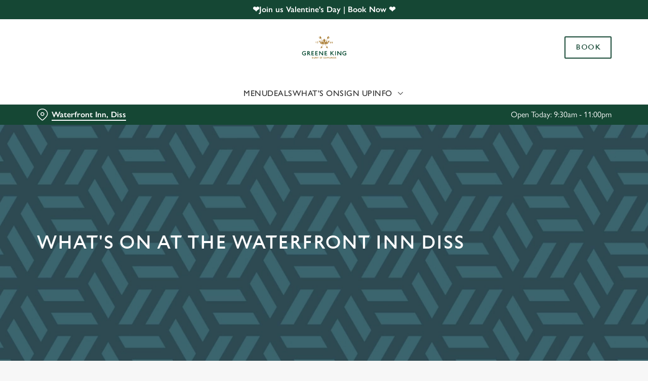

--- FILE ---
content_type: text/html; charset=utf-8
request_url: https://www.greeneking.co.uk/pubs/norfolk/waterfront-inn/whats-on
body_size: 32818
content:
<!doctype html><html lang="en" ><head><meta charset="utf-8"/><meta http-equiv="X-UA-Compatible" content="IE=edge"/><meta name="viewport" content="width=device-width,initial-scale=1"/><title>Events at The Waterfront Inn, Diss</title>
<link href="https://consent.cookiebot.com" rel="preconnect">
<link rel="dns-prefetch" href="https://sdk.woosmap.com">
<meta name="description" content="Join us at The Waterfront Inn, Diss and check out what's on throughout the coming months!">
<meta name="keywords" content>
<meta name="robots" content="follow,index">
<meta property="og:title" content="Events at The Waterfront Inn, Diss">
<meta property="og:description" content="Join us at The Waterfront Inn, Diss and check out what's on throughout the coming months!">
<meta property="og:image" content>
<meta property="google-site-verification" content>
<link rel="shortcut icon" type="image/x-icon" href="https://gkbr-p-001.sitecorecontenthub.cloud/api/public/content/085a1052fab64c3c8c2e67c5f70ae3ba?v=3927d8e1">
<link rel="apple-touch-icon" href="https://gkbr-p-001.sitecorecontenthub.cloud/api/public/content/085a1052fab64c3c8c2e67c5f70ae3ba?v=3927d8e1">
<link rel="canonical" href="https://www.greeneking.co.uk/pubs/norfolk/waterfront-inn/whats-on">
<link rel="preload" href="https://gkbr-p-001.sitecorecontenthub.cloud/api/public/content/f255afebba184f538251ceeec0c0fc4a?v=af18c5ec&t=w430" fetchpriority="high" as="image" media="(max-width: 430px)">
<link rel="preload" href="https://gkbr-p-001.sitecorecontenthub.cloud/api/public/content/f255afebba184f538251ceeec0c0fc4a?v=af18c5ec&t=w768" fetchpriority="high" as="image" media="(min-width: 431px) and (max-width: 767px)">
<link rel="preload" href="https://gkbr-p-001.sitecorecontenthub.cloud/api/public/content/877e54543e5a46a9916e1a1b26391bef?v=81c84c90&t=w1024" fetchpriority="high" as="image" media="(min-width: 768px) and (max-width: 1023px)">
<link rel="preload" href="https://gkbr-p-001.sitecorecontenthub.cloud/api/public/content/cadd39c3e508478ea705624c5da8fa24?v=21cf6073&t=w1540" fetchpriority="high" as="image" media="(min-width: 1024px) and (max-width: 1539px)">
<link rel="preload" href="https://gkbr-p-001.sitecorecontenthub.cloud/api/public/content/cadd39c3e508478ea705624c5da8fa24?v=21cf6073&t=w1920" fetchpriority="high" as="image" media="(min-width: 1540px)">
<link rel="preload" href="https://www.googletagmanager.com/gtm.js?id=GTM-PXJ887T" as="script">
<script>
            window.dataLayer = [{
              'event': 'page_view',
              'brand_name' : 'GreeneKing',
              'brand_segment': `Core`,
              'division': `Greene King Pubs`,
              'house_name': `Waterfront Inn`,
              'house_id': '6516',
              'hotel_flag' : 'false',
              'sports_flag' : 'false',
              'timestamp': '2026-01-31 01:47:36',
              'full_url': 'https://www.greeneking.co.uk/pubs/norfolk/waterfront-inn/whats-on',
              'page_category': 'whats on',
              'top_level_page_category': 'whats on',
            }];
            </script>
<script>
            const displayCookieBanner = () => {
              document.querySelector('#CybotCookiebotDialog')?.setAttribute('style', 'opacity:1;');
              window.removeEventListener('mousemove', displayCookieBanner);
              window.removeEventListener('touchmove', displayCookieBanner);
              window.removeEventListener('keydown', displayCookieBanner);
            };
            window.addEventListener('CookiebotOnDialogInit', () => {
              if (Cookiebot.getDomainUrlParam('CookiebotScan') === 'true') {
                Cookiebot.setOutOfRegion();
              }
            });
            window.addEventListener('CookiebotOnDialogDisplay', () => {
              window.addEventListener(
                'CookiebotOnDecline',
                () => {
                  window.location.reload();
                },
                {
                  passive: false,
                  once: true,
                }
              );
              document
                .querySelector('#CybotCookiebotDialogBodyLevelButtonLevelOptinAllowallSelection')
                .addEventListener(
                  'click',
                  () => {
                    window.addEventListener('CookiebotOnAccept', () => {
                      window.location.reload();
                    },
                    {
                      passive: false,
                      once: true,
                    });
                  },
                  {
                    passive: false,
                    once: true,
                  }
                );

              if (Cookiebot.consentID !== '0') {
                displayCookieBanner();
              } else {
                window.addEventListener('mousemove', displayCookieBanner, {
                  once: true,
                });
                window.addEventListener('touchmove', displayCookieBanner, {
                  once: true,
                });
                window.addEventListener('keydown', displayCookieBanner, {
                  once: true,
                });
              }
            });
            </script>
<script type="application/ld+json">{
  "@type": "BreadcrumbList",
  "itemListElement": [
    {
      "@type": "ListItem",
      "position": 1,
      "item": {
        "@id": "https://www.greeneking.co.uk/",
        "name": "home"
      }
    },
    {
      "@type": "ListItem",
      "position": 2,
      "item": {
        "@id": "https://www.greeneking.co.uk/pubs-near-me",
        "name": "Pubs near me"
      }
    },
    {
      "@type": "ListItem",
      "position": 3,
      "item": {
        "@id": "https://www.greeneking.co.uk/pubs/norfolk/waterfront-inn",
        "name": "Waterfront Inn"
      }
    },
    {
      "@type": "ListItem",
      "position": 4,
      "item": {
        "@id": "https://www.greeneking.co.uk/pubs/norfolk/waterfront-inn/whats-on",
        "name": "Whats On"
      }
    }
  ],
  "@context": "https://schema.org/"
}</script>
<script type="text/javascript">!function(){
   var src = "//c.webtrends-optimize.com/acs/accounts/0831ea2e-8b2b-4e2f-9b81-53ad542c8e3b/js/wt.js";
   var timeout = 2000; // 2 seconds 
   var css={add:function(c, id){if(c instanceof Array){c=c.join(' ')}var a=document.getElementsByTagName('head')[0],b=document.createElement('style');b.type='text/css';if(id){b.id=id;}if(b.styleSheet){b.styleSheet.cssText=c}else{b.appendChild(document.createTextNode(c))}a.appendChild(b)}, del:function(id){var el=document.getElementById(id); if(el){el.parentNode.removeChild(el)}}}; 
   var cssid = 'wt_tagHide'; 
   css.add('body { opacity: 0.000001 !important; }', cssid); 
   var sc = document.createElement('script');
   window.WT_ABORT = 0;
   sc.src = src;
   sc.onload = function(){ 
      window.WT_ABORT = -1; 
      css.del(cssid); 
   };
   sc.onerror = function(){
      window.WT_ABORT = 1;
      css.del(cssid); 
   };
   document.getElementsByTagName('head')[0].appendChild(sc);
   setTimeout(function(){
      if(window.WT_ABORT !== -1) window.WT_ABORT = 1; 
      css.del(cssid);
   }, timeout);
}();</script>
<script>(function(w,d,s,l,i){w[l]=w[l]||[];w[l].push({'gtm.start':
new Date().getTime(),event:'gtm.js'});var f=d.getElementsByTagName(s)[0],
j=d.createElement(s),dl=l!='dataLayer'?'&l='+l:'';j.async=true;j.src=
'https://www.googletagmanager.com/gtm.js?id='+i+dl;f.parentNode.insertBefore(j,f);
})(window,document,'script','dataLayer','GTM-PXJ887T');</script>
<script>  (function(h,o,u,n,d) {
    h=h[d]=h[d]||{q:[],onReady:function(c){h.q.push(c)}}
    d=o.createElement(u);d.async=1;d.src=n
    n=o.getElementsByTagName(u)[0];n.parentNode.insertBefore(d,n)
  })(window,document,'script','https://www.datadoghq-browser-agent.com/us1/v6/datadog-rum.js','DD_RUM')
  window.DD_RUM.onReady(function() {
    window.DD_RUM.init({
      clientToken: 'pub6b52ac9e78ee2d140f02a6bfa4ae986f',
      applicationId: '167ead67-e581-4d24-a6fa-c34c929a8427',
      // `site` refers to the Datadog site parameter of your organization
      // see https://docs.datadoghq.com/getting_started/site/
      site: 'datadoghq.com',
      service: 'web',
      env: 'prod',
      // Specify a version number to identify the deployed version of your application in Datadog
      // version: '1.0.0',
      sessionSampleRate: 10,
      sessionReplaySampleRate: 0,
      defaultPrivacyLevel: 'mask-user-input',
    });
  })</script>
<script src="https://www.datadoghq-browser-agent.com/us1/v6/datadog-logs.js" type="text/javascript"></script>
<script>window.DD_LOGS.onReady(function() {
    window.DD_LOGS.init({
      clientToken: "pub9b585a9f30310536b37e99ffd1e4da4e",
      site: "datadoghq.com",
      forwardErrorsToLogs: true,
      forwardConsoleLogs: ["warn"],
      sessionSampleRate: 100,
    });
  })</script><link href="/dist/gk-jss-app/css/GreeneKing-_GreeneKing-scss.69acd08b.css" rel="stylesheet"><noscript><style>html {
          opacity: 1 !important;
        }

        #root {
          display: none;
        }

        .noscript-main {
          position: fixed;
          top: 0;
          left: 0;
          width: 100%;
          height: 100%;
          background-color: #1a3d42;
          display: flex;
          align-items: center;
          justify-content: center;
          flex-direction: column;
        }

        .noscript-main__wrapper {
          padding: 15px 25px;
          border: 2px solid rgba(255, 255, 255, 0.1);
          border-radius: 5px;
          display: flex;
          align-items: center;

          @media (min-width: 768px) {
            padding: 30px 50px;
          }
        }

        .noscript-main svg {
          width: 75px;
          margin-right: 30px;
        }

        .noscript-main__title {
          font-size: 18px;
          color: #fff;
          font-family: sans-serif;
          font-weight: 300;
          text-align: left;
          margin: 0;
        }

        .noscript-main__title span {
          display: block;
          margin-bottom: 15px;
          font-size: 24px;
          font-weight: 600;

          @media (min-width: 768px) {
            font-size: 32px;
          }
        }</style></noscript><script defer="defer" src="/dist/gk-jss-app/js/chunk-vendors.62a67816.js"></script><script defer="defer" src="/dist/gk-jss-app/js/app.7552e929.js"></script><link href="/dist/gk-jss-app/css/chunk-vendors.516ad2d4.css" rel="stylesheet"><link href="/dist/gk-jss-app/css/app.975ad8dc.css" rel="stylesheet"></head><body  class="theme-corporate-venue" id="GreeneKing"><noscript data-hid="6d8c53b"><iframe src="https://www.googletagmanager.com/ns.html?id=GTM-PXJ887T"
height="0" width="0" style="display:none;visibility:hidden"></iframe></noscript><noscript><div class="noscript-main"><div class="noscript-main__wrapper"><svg viewBox="0 0 128 128"><path fill="#fff" d="M2 1v125h125V1H2zm66.119 106.513c-1.845 3.749-5.367 6.212-9.448 7.401-6.271 1.44-12.269.619-16.731-2.059-2.986-1.832-5.318-4.652-6.901-7.901l9.52-5.83c.083.035.333.487.667 1.071 1.214 2.034 2.261 3.474 4.319 4.485 2.022.69 6.461 1.131 8.175-2.427 1.047-1.81.714-7.628.714-14.065C58.433 78.073 58.48 68 58.48 58h11.709c0 11 .06 21.418 0 32.152.025 6.58.596 12.446-2.07 17.361zm48.574-3.308c-4.07 13.922-26.762 14.374-35.83 5.176-1.916-2.165-3.117-3.296-4.26-5.795 4.819-2.772 4.819-2.772 9.508-5.485 2.547 3.915 4.902 6.068 9.139 6.949 5.748.702 11.531-1.273 10.234-7.378-1.333-4.986-11.77-6.199-18.873-11.531-7.211-4.843-8.901-16.611-2.975-23.335 1.975-2.487 5.343-4.343 8.877-5.235l3.688-.477c7.081-.143 11.507 1.727 14.756 5.355.904.916 1.642 1.904 3.022 4.045-3.772 2.404-3.76 2.381-9.163 5.879-1.154-2.486-3.069-4.046-5.093-4.724-3.142-.952-7.104.083-7.926 3.403-.285 1.023-.226 1.975.227 3.665 1.273 2.903 5.545 4.165 9.377 5.926 11.031 4.474 14.756 9.271 15.672 14.981.882 4.916-.213 8.105-.38 8.581z"></path></svg><p class="noscript-main__title"><span>Unfortunately,</span> You need to enable JavaScript to run this app.</p></div></div></noscript><div id="root" tabindex="-1"><!--[--><a class="skip-link no-underline var-dark" href="#content"><span class="skip-link__text">Skip to content</span></a><header id="top" class="site-wrapper site-wrapper--header" tabindex="-1"><!--[--><div class="fixed-promo-message-container"><!--[--><div class="fixed-promo-message var-dark fixed-promo-message--desktop"><!----><div class="fixed-promo-message__text"><a href="/pubs/norfolk/waterfront-inn/valentines-day" class="" text="❤️Join us Valentine&#39;s Day | Book Now ❤️">❤️Join us Valentine&#39;s Day | Book Now ❤️</a></div><!----></div><!--]--><div class="fixed-promo-message var-dark fixed-promo-message--mobile"><!----><div class="fixed-promo-message__text"><a href="/pubs/norfolk/waterfront-inn/valentines-day" class="" text="❤️Join us Valentine&#39;s Day | Book Now ❤️">❤️Join us Valentine&#39;s Day | Book Now ❤️</a></div><!----></div></div><div class="main-header"><div class="main-header__top container"><div><button data-test-id="open-mobile-menu-btn" class="mobile-menu__btn" aria-expanded="false" aria-label="Open"><i class="icon icon-Menu" aria-hidden="true"></i></button><!----></div><div class="main-header__top-buttons"><div class="main-header__logo"><a href="/pubs/norfolk/waterfront-inn" class="main-header__link no-underline" data-test-id="logo"><img src="https://gkbr-p-001.sitecorecontenthub.cloud/api/public/content/6984103c94b84db188339c0fb67e405e?v=09eab1ba" width="1200" height="800" alt="Greene King Logo" title="Return to homepage" fetchpriority="high"></a></div><!--[--><a href="/pubs/norfolk/waterfront-inn/book" class="btn no-transition btn--secondary main-header__button" target="_self" data-booking-block aria-label="Book" data-cta-text-short="Book" data-cta-text-long="Book a Table" data-test-id="book-table-cta-single-button"><!--[-->Book <!----><!--]--><!----></a><!--]--></div></div><nav class="desktop-menu"><div class="desktop-menu__top container"><ul class="desktop-menu__menu-list"><!--[--><li><a href="/pubs/norfolk/waterfront-inn/menu" class="desktop-menu__nav-item desktop-menu__nav-item--link no-underline" target="_self" tabindex="0" data-test-id="nav-item-0">Menu</a></li><li><a href="/pubs/norfolk/waterfront-inn/deals" class="desktop-menu__nav-item desktop-menu__nav-item--link no-underline" target="_self" tabindex="0" data-test-id="nav-item-1">Deals</a></li><li><a aria-current="page" href="/pubs/norfolk/waterfront-inn/whats-on" class="router-link-active router-link-exact-active desktop-menu__nav-item desktop-menu__nav-item--link no-underline" target="_self" tabindex="0" data-test-id="nav-item-2">What&#39;s On</a></li><li><a href="/pubs/norfolk/waterfront-inn/sign-up" class="desktop-menu__nav-item desktop-menu__nav-item--link no-underline" target="_self" tabindex="0" data-test-id="nav-item-3">Sign Up</a></li><li><button class="desktop-menu__nav-item desktop-menu__nav-item--has-subitems" tabindex="0" aria-expanded="false" data-test-id="nav-item-4"><span>Info</span><i class="icon icon-Down" aria-hidden="true"></i></button></li><!--]--></ul><!--[--><!--]--></div><div class="desktop-menu__mega-nav"><div name="mega-nav-transition" mode="out-in" class="desktop-menu__wrapper"><!----><!----><!----><!----><ul style="" data-index="4" class="desktop-menu__container--1-item-featured-item desktop-menu__container container" aria-label="Navigation columns"><!--[--><li class="desktop-menu__column"><div class="mega-nav-column"><!----><span id="column-0-sr-label" class="sr-only">Navigation column 1 of 1 </span><ul class="mega-nav-column__container" aria-labelledby="column-0-sr-label"><!--[--><li class="mega-nav-column__item"><a href="/pubs/norfolk/waterfront-inn/find-us" class="nav-item no-underline nav-item--image-top" target="_self" data-test-id="mega-nav-item-0"><div class="nav-item__image-wrapper" aria-hidden="true"><picture loading="lazy"><!----><source srcset="https://gkbr-p-001.sitecorecontenthub.cloud/api/public/content/7d3cb62a4c0741feadc7e09843d42b5c?v=45c53fac&amp;t=nav400" media="(min-width: 1024px)" width="1540" height="1540"><source srcset="https://gkbr-p-001.sitecorecontenthub.cloud/api/public/content/7d3cb62a4c0741feadc7e09843d42b5c?v=45c53fac&amp;t=nav400" media="(min-width: 768px)" width="1024" height="1024"><source srcset="https://gkbr-p-001.sitecorecontenthub.cloud/api/public/content/7d3cb62a4c0741feadc7e09843d42b5c?v=45c53fac&amp;t=nav400" media="(min-width: 431px)" width="768" height="768"><img src="https://gkbr-p-001.sitecorecontenthub.cloud/api/public/content/7d3cb62a4c0741feadc7e09843d42b5c?v=45c53fac&amp;t=nav400" alt="Two people inside a pub bar area, one of them holding a glass of Level Head IPA and the other holding a glass of Hazy Day IPA." draggable="false" width="430" height="430" fetchpriority="low"></picture></div><div class="nav-item__content"><span class="nav-item__title" tabindex="-1">Find Us</span><!----></div></a></li><!--]--></ul></div></li><!--]--><li class="desktop-menu__featured-item"><section class="featured-item var-dark"><div class="featured-item__img"><picture class="featured-item__pic" loading="lazy"><source srcset="https://gkbr-p-001.sitecorecontenthub.cloud/api/public/content/2ab81aacbe4444a397f61b96e489f05e?v=f5c7e7f0&amp;t=s610" media="(min-width: 1540px)" width="1920" height="1920"><source srcset="https://gkbr-p-001.sitecorecontenthub.cloud/api/public/content/2ab81aacbe4444a397f61b96e489f05e?v=f5c7e7f0&amp;t=w840" media="(min-width: 1024px)" width="1540" height="1540"><source srcset="https://gkbr-p-001.sitecorecontenthub.cloud/api/public/content/2ab81aacbe4444a397f61b96e489f05e?v=f5c7e7f0&amp;t=w960" media="(min-width: 768px)" width="1024" height="1024"><source srcset="https://gkbr-p-001.sitecorecontenthub.cloud/api/public/content/2ab81aacbe4444a397f61b96e489f05e?v=f5c7e7f0&amp;t=w715" media="(min-width: 431px)" width="768" height="768"><img src="https://gkbr-p-001.sitecorecontenthub.cloud/api/public/content/2ab81aacbe4444a397f61b96e489f05e?v=f5c7e7f0&amp;t=w360" alt="An image of 2 friends sat within the interior seating area enjoying various drinks." draggable="false" width="430" height="430" fetchpriority="low"></picture></div><div class="featured-item__content"><p class="featured-item__heading font-m">Got a question?</p><p class="featured-item__description">Find answers to our most commonly asked questions here.</p><a href="/pubs/norfolk/waterfront-inn/faqs" class="btn no-transition btn--secondary featured-item__cta"><!--[-->View our FAQs <!----><!--]--><!----></a></div></section></li></ul></div></div></nav></div><section class="pub-info-bar show-on-load"><div class="pub-info-bar__container container"><div class="var-dark pub-info-bar__text-container"><button class="pub-info-bar__pub-info" aria-expanded="false" aria-label="Waterfront Inn, Diss - click to change location"><i class="icon icon-Location" aria-hidden="true"></i><span class="pub-info-bar__pub-info-link">Waterfront Inn, Diss</span></button><div class="pub-info-bar__opening-hours">Open Today: 9:30am - 11:00pm</div></div><!----><!----><!----></div></section><!--]--><!----></header><!--[--><!--]--><main id="content" class="site-wrapper site-wrapper--main" tabindex="-1"><!--[--><div class="hero-banner show-on-load"><picture><source srcset="https://gkbr-p-001.sitecorecontenthub.cloud/api/public/content/cadd39c3e508478ea705624c5da8fa24?v=21cf6073&amp;t=w1920" media="(min-width: 1540px)" width="1920" height="1920"><source srcset="https://gkbr-p-001.sitecorecontenthub.cloud/api/public/content/cadd39c3e508478ea705624c5da8fa24?v=21cf6073&amp;t=w1540" media="(min-width: 1024px)" width="1540" height="1540"><source srcset="https://gkbr-p-001.sitecorecontenthub.cloud/api/public/content/877e54543e5a46a9916e1a1b26391bef?v=81c84c90&amp;t=w1024" media="(min-width: 768px)" width="1024" height="1024"><source srcset="https://gkbr-p-001.sitecorecontenthub.cloud/api/public/content/f255afebba184f538251ceeec0c0fc4a?v=af18c5ec&amp;t=w768" media="(min-width: 431px)" width="768" height="768"><img src="https://gkbr-p-001.sitecorecontenthub.cloud/api/public/content/f255afebba184f538251ceeec0c0fc4a?v=af18c5ec&amp;t=w430" alt="A dark turquoise banner with a turquoise tessellating pattern." draggable="false" width="430" height="430" fetchpriority="high"></picture><div class="container"><h1 class="hero-banner__title">What&#39;s On at The Waterfront Inn Diss</h1></div></div><section id="regular-events" class="regular-events"><div class="regular-events__loading"><span class="regular-events__content-loader-info" role="alert" aria-live="assertive">Content is loading...</span><div class="loading-placeholder loading-placeholder--regular-events"><div class="loading-placeholder__sub-navigation"></div><div class="container"><div class="loading-placeholder__content"><section class="loading-placeholder__heading"></section><div class="loading-placeholder__list"><!--[--><section class="loading-placeholder__card"></section><section class="loading-placeholder__card"></section><section class="loading-placeholder__card"></section><!--]--></div><div class="loading-spinner"><svg width="64" height="64" viewBox="0 0 64 64" fill="none" xmlns="http://www.w3.org/2000/svg"><path d="M56 32C56 45.2548 45.2548 56 32 56C18.7452 56 8 45.2548 8 32C8 18.7452 18.7452 8 32 8C45.2548 8 56 18.7452 56 32ZM12.8 32C12.8 42.6039 21.3961 51.2 32 51.2C42.6039 51.2 51.2 42.6039 51.2 32C51.2 21.3961 42.6039 12.8 32 12.8C21.3961 12.8 12.8 21.3961 12.8 32Z" fill="#DFDFDF"></path><path d="M53.6 32C54.9255 32 56.0124 33.0772 55.8801 34.396C55.5393 37.7924 54.4768 41.0868 52.7531 44.0544C50.6264 47.7157 47.569 50.7493 43.891 52.8472C40.2131 54.945 36.0456 56.0325 31.8115 55.9993C27.5775 55.966 23.4276 54.8132 19.783 52.6578C16.1385 50.5024 13.129 47.4212 11.0601 43.7269C8.99118 40.0326 7.93645 35.8567 8.00296 31.623C8.06947 27.3894 9.25484 23.2486 11.4388 19.6211C13.2089 16.681 15.5839 14.1629 18.396 12.228C19.488 11.4767 20.9556 11.9102 21.5941 13.0718V13.0718C22.2327 14.2333 21.7976 15.681 20.7248 16.4594C18.646 17.9676 16.8841 19.8827 15.551 22.0969C13.8039 24.9989 12.8556 28.3115 12.8024 31.6984C12.7492 35.0854 13.5929 38.4261 15.2481 41.3815C16.9032 44.337 19.3108 46.8019 22.2264 48.5262C25.142 50.2506 28.462 51.1728 31.8492 51.1994C35.2365 51.226 38.5704 50.356 41.5128 48.6777C44.4552 46.9994 46.9011 44.5726 48.6025 41.6435C49.9006 39.4086 50.73 36.9421 51.0502 34.3938C51.2155 33.0787 52.2745 32 53.6 32V32Z" fill="black"></path></svg></div></div></div></div></div></section><section class="promo-list"><div class="container"><div class="row"><div class="col promo-list__title-container"><div class="promo-list__text"><h2 class="promo-list__title font-l">Seasonal Events at The Waterfront Inn</h2></div><!----></div></div><div class="row"><div class="col promo-list__description-container"><div class="promo-list__text"><p class="promo-list__description">Join us for a season full of great events and unforgettable moments at your favourite local pub!</p></div></div></div></div><div tabindex="0" class="promo-list__container"><div class="promo-list__items"><!--[--><!--[--><article class="promo-list-item"><div class="promo-list-item__image"><picture class="promo-list-item__pic"><!----><source srcset="https://gkbr-p-001.sitecorecontenthub.cloud/api/public/content/59b8f9a2ba474a6080590e9001072177?v=9fb8f15a&amp;t=s500" media="(min-width: 1024px)" width="500" height="500"><source srcset="https://gkbr-p-001.sitecorecontenthub.cloud/api/public/content/59b8f9a2ba474a6080590e9001072177?v=9fb8f15a&amp;t=s460" media="(min-width: 768px)" width="500" height="500"><source srcset="https://gkbr-p-001.sitecorecontenthub.cloud/api/public/content/37b8fbbbae0e447e82a8b3b58bdbc369?v=29c8123e&amp;t=s445" media="(min-width: 431px)" width="444" height="444"><img src="https://gkbr-p-001.sitecorecontenthub.cloud/api/public/content/37b8fbbbae0e447e82a8b3b58bdbc369?v=29c8123e&amp;t=s250" alt="An image focusing on 2 friends stood within a group of friends celebrating St Patricks Day with a cheers with pints of Guinness stood within the interior at The Crown." draggable="false" loading="lazy" width="444" height="444"></picture><a href="/pubs/norfolk/waterfront-inn/st-patricks-day" class="promo-list-item__image-link" tabindex="-1" text="Join us for St Patrick’s Day">Join us for St Patrick’s Day</a></div><div class="promo-list-item__content"><h3 class="promo-list-item__heading"><a href="/pubs/norfolk/waterfront-inn/st-patricks-day" class="" text="St Patrick’s Day 2026">St Patrick’s Day 2026</a></h3><p class="promo-list-item__text">Celebrate St Patrick’s Day at the Waterfront Inn this March 17th. From smooth pints to lively atmosphere, it’s the perfect place to gather and enjoy the craic.</p><a href="/pubs/norfolk/waterfront-inn/st-patricks-day" class="promo-list-item__link link" text="Join us for St Patrick’s Day">Join us for St Patrick’s Day</a></div></article><!--]--><!--[--><article class="promo-list-item"><div class="promo-list-item__image"><picture class="promo-list-item__pic"><!----><source srcset="https://gkbr-p-001.sitecorecontenthub.cloud/api/public/content/805e9a76cf84450f96f312706673efad?v=8e25c3c7&amp;t=s500" media="(min-width: 1024px)" width="500" height="500"><source srcset="https://gkbr-p-001.sitecorecontenthub.cloud/api/public/content/805e9a76cf84450f96f312706673efad?v=8e25c3c7&amp;t=s460" media="(min-width: 768px)" width="500" height="500"><source srcset="https://gkbr-p-001.sitecorecontenthub.cloud/api/public/content/2d0f66a1fd2e45728c7f853cc87b089f?v=ea76f958&amp;t=s445" media="(min-width: 431px)" width="444" height="444"><img src="https://gkbr-p-001.sitecorecontenthub.cloud/api/public/content/2d0f66a1fd2e45728c7f853cc87b089f?v=ea76f958&amp;t=s250" alt="Mothers-Day_GK_P&amp;K_Lifestyle_Family-Meal_2024.jpg" draggable="false" loading="lazy" width="444" height="444"></picture><a href="/pubs/norfolk/waterfront-inn/mothers-day" class="promo-list-item__image-link" tabindex="-1" text="Join us for Mother&#39;s Day 2026">Join us for Mother&#39;s Day 2026</a></div><div class="promo-list-item__content"><h3 class="promo-list-item__heading"><a href="/pubs/norfolk/waterfront-inn/mothers-day" class="" text="Mother&#39;s Day 2026">Mother&#39;s Day 2026</a></h3><p class="promo-list-item__text">It’s time to celebrate the women who do it all. Treat Mum to a special day filled with delicious food, great company, and those little moments that mean the most – all in the comfort of your local pub.</p><a href="/pubs/norfolk/waterfront-inn/mothers-day" class="promo-list-item__link link" text="Join us for Mother&#39;s Day 2026">Join us for Mother&#39;s Day 2026</a></div></article><!--]--><!--[--><article class="promo-list-item"><div class="promo-list-item__image"><picture class="promo-list-item__pic"><!----><source srcset="https://gkbr-p-001.sitecorecontenthub.cloud/api/public/content/93773ea65ab24ab0948bcf8b1cdfd0be?v=22f06cf4&amp;t=s500" media="(min-width: 1024px)" width="500" height="500"><source srcset="https://gkbr-p-001.sitecorecontenthub.cloud/api/public/content/93773ea65ab24ab0948bcf8b1cdfd0be?v=22f06cf4&amp;t=s460" media="(min-width: 768px)" width="500" height="500"><source srcset="https://gkbr-p-001.sitecorecontenthub.cloud/api/public/content/a7c11ee296bb43feb6356b8ef3e80570?v=f48839b3&amp;t=s445" media="(min-width: 431px)" width="444" height="444"><img src="https://gkbr-p-001.sitecorecontenthub.cloud/api/public/content/a7c11ee296bb43feb6356b8ef3e80570?v=f48839b3&amp;t=s250" alt="A family enjoying food." draggable="false" loading="lazy" width="444" height="444"></picture><a href="/pubs/norfolk/waterfront-inn/easter" class="promo-list-item__image-link" tabindex="-1" text="Join us for Easter 2026">Join us for Easter 2026</a></div><div class="promo-list-item__content"><h3 class="promo-list-item__heading"><a href="/pubs/norfolk/waterfront-inn/easter" class="" text="Easter 2026">Easter 2026</a></h3><p class="promo-list-item__text">Put a spring in your step. Best enjoyed after egg hunts and before cracking open the chocolate.</p><a href="/pubs/norfolk/waterfront-inn/easter" class="promo-list-item__link link" text="Join us for Easter 2026">Join us for Easter 2026</a></div></article><!--]--><!--[--><article class="promo-list-item"><div class="promo-list-item__image"><picture class="promo-list-item__pic"><!----><source srcset="https://gkbr-p-001.sitecorecontenthub.cloud/api/public/content/8fd48790c0d34877a764c08026b88548?v=b12f2655&amp;t=s500" media="(min-width: 1024px)" width="500" height="500"><source srcset="https://gkbr-p-001.sitecorecontenthub.cloud/api/public/content/8fd48790c0d34877a764c08026b88548?v=b12f2655&amp;t=s460" media="(min-width: 768px)" width="500" height="500"><source srcset="https://gkbr-p-001.sitecorecontenthub.cloud/api/public/content/494903d2dcee48ca9b375e1c3b8498be?v=135df9fe&amp;t=s445" media="(min-width: 431px)" width="444" height="444"><img src="https://gkbr-p-001.sitecorecontenthub.cloud/api/public/content/494903d2dcee48ca9b375e1c3b8498be?v=135df9fe&amp;t=s250" alt="GK_People_Lifestyle_Family-Summer-Drinks_2024_035.jpg" draggable="false" loading="lazy" width="444" height="444"></picture><a href="/pubs/norfolk/waterfront-inn/bank-holiday-weekend" class="promo-list-item__image-link" tabindex="-1" text="Join us for a Bank Holiday">Join us for a Bank Holiday</a></div><div class="promo-list-item__content"><h3 class="promo-list-item__heading"><a href="/pubs/norfolk/waterfront-inn/bank-holiday-weekend" class="" text="Bank Holidays in 2026">Bank Holidays in 2026</a></h3><p class="promo-list-item__text">A bank holiday calls for good food, great company and a well-earned break from the daily grind.</p><a href="/pubs/norfolk/waterfront-inn/bank-holiday-weekend" class="promo-list-item__link link" text="Join us for a Bank Holiday">Join us for a Bank Holiday</a></div></article><!--]--><!--[--><article class="promo-list-item"><div class="promo-list-item__image"><picture class="promo-list-item__pic"><!----><source srcset="https://gkbr-p-001.sitecorecontenthub.cloud/api/public/content/0c2dddf27e5440559c0649a9b36036b3?v=5f2fa10f&amp;t=s500" media="(min-width: 1024px)" width="500" height="500"><source srcset="https://gkbr-p-001.sitecorecontenthub.cloud/api/public/content/0c2dddf27e5440559c0649a9b36036b3?v=5f2fa10f&amp;t=s460" media="(min-width: 768px)" width="500" height="500"><source srcset="https://gkbr-p-001.sitecorecontenthub.cloud/api/public/content/1d637b7df11e4974bee08620aa516c04?v=3855ebdc&amp;t=s445" media="(min-width: 431px)" width="444" height="444"><img src="https://gkbr-p-001.sitecorecontenthub.cloud/api/public/content/1d637b7df11e4974bee08620aa516c04?v=3855ebdc&amp;t=s250" alt="Fathers-Day_GK_P&amp;K_People_Lifestyle_Celebrating-Dad_2023_010.JPG" draggable="false" loading="lazy" width="444" height="444"></picture><a href="/pubs/norfolk/waterfront-inn/fathers-day" class="promo-list-item__image-link" tabindex="-1" text="Join us for Father&#39;s Day">Join us for Father&#39;s Day</a></div><div class="promo-list-item__content"><h3 class="promo-list-item__heading"><a href="/pubs/norfolk/waterfront-inn/fathers-day" class="" text="Father&#39;s Day 2026">Father&#39;s Day 2026</a></h3><p class="promo-list-item__text">It&#39;s that time again... a day dedicated to the most important men in our life and what better way to celebrate it then with a drink in hand at our pub?</p><a href="/pubs/norfolk/waterfront-inn/fathers-day" class="promo-list-item__link link" text="Join us for Father&#39;s Day">Join us for Father&#39;s Day</a></div></article><!--]--><!--[--><article class="promo-list-item"><div class="promo-list-item__image"><picture class="promo-list-item__pic"><!----><source srcset="https://gkbr-p-001.sitecorecontenthub.cloud/api/public/content/c98c07c77545493697b9bc59d1ac1cad?v=7dc72972&amp;t=s500" media="(min-width: 1024px)" width="500" height="500"><source srcset="https://gkbr-p-001.sitecorecontenthub.cloud/api/public/content/c98c07c77545493697b9bc59d1ac1cad?v=7dc72972&amp;t=s460" media="(min-width: 768px)" width="500" height="500"><source srcset="https://gkbr-p-001.sitecorecontenthub.cloud/api/public/content/620a237865044961bad25b37355b0c7a?v=3796d1fa&amp;t=s445" media="(min-width: 431px)" width="444" height="444"><img src="https://gkbr-p-001.sitecorecontenthub.cloud/api/public/content/620a237865044961bad25b37355b0c7a?v=3796d1fa&amp;t=s250" alt="A mixed group of people, sitting at an outdoor table, enjoying a variety of drinks and conversation." draggable="false" loading="lazy" width="444" height="444"></picture><a href="/pubs/norfolk/waterfront-inn/summer" class="promo-list-item__image-link" tabindex="-1" text="Join us for Summer 2026">Join us for Summer 2026</a></div><div class="promo-list-item__content"><h3 class="promo-list-item__heading"><a href="/pubs/norfolk/waterfront-inn/summer" class="" text="Summer 2026">Summer 2026</a></h3><p class="promo-list-item__text">Longer days, warmer evenings, and more reasons to get together. From relaxed lunches to laid-back evenings with friends and family, summer at your local pub is all about good food, cold drinks, and easy moments that turn into great memories. Pull up a chair, soak up the sunshine, and make the most of the season.</p><a href="/pubs/norfolk/waterfront-inn/summer" class="promo-list-item__link link" text="Join us for Summer 2026">Join us for Summer 2026</a></div></article><!--]--><!--[--><article class="promo-list-item"><div class="promo-list-item__image"><picture class="promo-list-item__pic"><!----><source srcset="https://gkbr-p-001.sitecorecontenthub.cloud/api/public/content/bbfc760f254d49a8a5aac7891ef0c110?v=6115c354&amp;t=s500" media="(min-width: 1024px)" width="500" height="500"><source srcset="https://gkbr-p-001.sitecorecontenthub.cloud/api/public/content/bbfc760f254d49a8a5aac7891ef0c110?v=6115c354&amp;t=s460" media="(min-width: 768px)" width="500" height="500"><source srcset="https://gkbr-p-001.sitecorecontenthub.cloud/api/public/content/3bb1fa79ddf14891960604ff44cc1e56?v=3f84bfff&amp;t=s445" media="(min-width: 431px)" width="444" height="444"><img src="https://gkbr-p-001.sitecorecontenthub.cloud/api/public/content/3bb1fa79ddf14891960604ff44cc1e56?v=3f84bfff&amp;t=s250" alt="A lifestyle image of 3 friends stood at the bar enjoying various drinks within the interior of an Urban Core Venue." draggable="false" loading="lazy" width="444" height="444"></picture><a href="/pubs/norfolk/waterfront-inn/halloween" class="promo-list-item__image-link" tabindex="-1" text="Join us for Halloween 2026">Join us for Halloween 2026</a></div><div class="promo-list-item__content"><h3 class="promo-list-item__heading"><a href="/pubs/norfolk/waterfront-inn/halloween" class="" text="Halloween 2026">Halloween 2026</a></h3><p class="promo-list-item__text">When it comes to Halloween, our pubs go all out. Scarily good food, spooky decorations and a warm, welcoming atmosphere that’s just perfect for the season.</p><a href="/pubs/norfolk/waterfront-inn/halloween" class="promo-list-item__link link" text="Join us for Halloween 2026">Join us for Halloween 2026</a></div></article><!--]--><!--[--><article class="promo-list-item"><div class="promo-list-item__image"><picture class="promo-list-item__pic"><!----><source srcset="https://gkbr-p-001.sitecorecontenthub.cloud/api/public/content/dea004bf80bc4c33900575d44ea687e0?v=cdeab4f8&amp;t=s500" media="(min-width: 1024px)" width="500" height="500"><source srcset="https://gkbr-p-001.sitecorecontenthub.cloud/api/public/content/dea004bf80bc4c33900575d44ea687e0?v=cdeab4f8&amp;t=s460" media="(min-width: 768px)" width="500" height="500"><source srcset="https://gkbr-p-001.sitecorecontenthub.cloud/api/public/content/5db77f2ecad54d33a95279f37e7ecd70?v=497b3e98&amp;t=s445" media="(min-width: 431px)" width="444" height="444"><img src="https://gkbr-p-001.sitecorecontenthub.cloud/api/public/content/5db77f2ecad54d33a95279f37e7ecd70?v=497b3e98&amp;t=s250" alt="Pub &amp; Kitchen (P&amp;K) / Pub &amp; Social (P&amp;S): Christmas 2023 - Lifestyle (High-Res)" draggable="false" loading="lazy" width="444" height="444"></picture><a href="/pubs/norfolk/waterfront-inn/christmas" class="promo-list-item__image-link" tabindex="-1" text="Join us for Christmas">Join us for Christmas</a></div><div class="promo-list-item__content"><h3 class="promo-list-item__heading"><a href="/pubs/norfolk/waterfront-inn/christmas" class="" text="Christmas 2026">Christmas 2026</a></h3><p class="promo-list-item__text">Whether you&#39;re planning a cosy dinner, an unforgettable party, or the perfect toast to new beginnings, we’ll help you celebrate Christmas in spectacular fashion.</p><a href="/pubs/norfolk/waterfront-inn/christmas" class="promo-list-item__link link" text="Join us for Christmas">Join us for Christmas</a></div></article><!--]--><!--]--></div></div></section><section class="mib show-on-load mib--text-right mib--text-mob-bottom mib--bg-split"><div class="container"><div class="row"><div class="col-12"><div class="mib__container"><div class="mib__background"><picture class="mib__picture"><!----><source srcset="https://gkbr-p-001.sitecorecontenthub.cloud/api/public/content/a8a463409b3543d3a90930a4c5252e24?v=8c901542&amp;t=w840" media="(min-width: 1024px)" width="1540" height="1540"><source srcset="https://gkbr-p-001.sitecorecontenthub.cloud/api/public/content/679acc246594431493679e5baceff2d1?v=79fbcc92&amp;t=mibSplitTablet" media="(min-width: 768px)" width="1024" height="1024"><source srcset="https://gkbr-p-001.sitecorecontenthub.cloud/api/public/content/4aecfcbbfbe940919aed71044e4a453d?v=2b08facc&amp;t=s768" media="(min-width: 431px)" width="768" height="768"><img src="https://gkbr-p-001.sitecorecontenthub.cloud/api/public/content/4aecfcbbfbe940919aed71044e4a453d?v=2b08facc&amp;t=s445" alt="Two people sitting at a table inside a pub. One person is holding a glass of Guinness which sits on the table next to a glass of soft drink." draggable="false" loading="lazy" width="430" height="430" fetchpriority="low"></picture></div><div class="mib__text"><h2 class="mib__heading">Join the Waterfront Inn&#39;s pub quiz</h2><!----><p class="mib__desc">Our quiz nights have everything: a lively quizmaster, a mix of challenging and hilarious questions and of course, a brilliant crowd.</p><!--[--><!--]--><div class="mib__buttons"><a href="/pubs/norfolk/waterfront-inn/pub-quiz" class="btn no-transition btn--primary" data-test-id="mib-first-link"><!--[-->Learn more &amp; secure your team&#39;s table today <!----><!--]--><!----></a><!----></div></div></div></div></div></div></section><!--]--></main><footer class="site-wrapper site-wrapper--footer"><!--[--><section class="newsletter-block"><div class="container"><div class="newsletter-block__wrapper"><!--[--><div class="newsletter-block__rich-text"><div><h2>Sign up to marketing</h2>
<p>Sign up to hear about the latest news and updates.</p></div></div><form class="newsletter-block__email-form" novalidate><div class="newsletter-block__email-form-wrapper"><label for="newsletter-118553" class="form-label">Email* </label><input id="newsletter-118553" value="" class="newsletter-block__input" name="email" type="email" aria-required="true" aria-invalid="false" aria-label="Email" placeholder="Enter your email address"><!----></div><button type="submit" class="btn no-transition btn--primary btn newsletter-block__submit" aria-label="SIGN UP" aria-disabled="false"><!--[-->SIGN UP <!----><!--]--><!----></button><!----></form><!--]--></div></div><!----></section><section class="awards-carousel"><div class="container"><!----></div></section><section class="main-footer var-dark"><div class="main-footer-top"><div class="container"><div class="row"><div class="col-12 col-md-4 col-lg-3 col-xl-3 col-xxl-2 main-footer-top__logo-wrapper"><img class="main-footer-top__logo" src="https://gkbr-p-001.sitecorecontenthub.cloud/api/public/content/fa57d5a6e9204231ac057a5065614716?v=5c3c84fc" alt="Greene King Logo" height="50" width="94" loading="lazy"></div><div class="col-12 col-md-7 offset-md-1 col-lg-3 offset-lg-0 col-xl-2 offset-xl-1 col-xxl-2 offset-xxl-2"><div class="main-footer-top__contact-wrapper"><div class="main-footer-top__phone"><h2 class="main-footer-top__label font-s"><i class="icon icon-Phone" aria-hidden="true"></i> Call Us</h2><a class="main-footer-top__link main-footer-top__link--desktop inverted-underline" href="tel:+441379652695" data-test-id="main-footer-call-us-link"><!---->+44 1379 652 695</a></div><div class="main-footer-top__location"><h2 class="main-footer-top__label font-s main-footer-top__label--with-margin"><i class="icon icon-Location" aria-hidden="true"></i> Location</h2><div class="main-footer-top__link main-footer-top__link--desktop inverted-underline"><!--[--><!--[--><span>43 Mere Street</span><br><!--]--><!--[--><span>Diss</span><br><!--]--><!--[--><span>Norfolk</span><br><!--]--><!--[--><span>England</span><br><!--]--><!--[--><span>IP22 4AG</span><!----><!--]--><!--]--></div></div></div></div><div class="col-12 col-md-12 col-lg-3 col-xl-3 col-xxl-3"><div class="main-footer-top__wrapper main-footer-top__contact-wrapper--no-border main-footer-top__contact-wrapper--margin-md"><button class="main-footer-top__label main-footer-top__label--accordion font-s" aria-expanded="false">The Waterfront Inn <i class="icon-Up" aria-hidden="true"></i></button><ul class="main-footer-top__items" aria-hidden="true"><!--[--><li class="main-footer-top__item"><a href="/pubs/norfolk/waterfront-inn/find-us" class="main-footer-top__link inverted-underline" tabindex="-1" text="Contact Us">Contact Us</a></li><li class="main-footer-top__item"><a href="/pubs/norfolk/waterfront-inn/menu" class="main-footer-top__link inverted-underline" tabindex="-1" text="Food &amp; Drink">Food &amp; Drink</a></li><li class="main-footer-top__item"><a href="/pubs/norfolk/waterfront-inn/christmas" class="main-footer-top__link inverted-underline" tabindex="-1" text="Christmas">Christmas</a></li><li class="main-footer-top__item"><a class="main-footer-top__link inverted-underline" tabindex="-1" target="_blank" rel="noopener noreferrer" href="https://gk.greatbritishpubcard.co.uk/Gift-Card" text="Gift Cards">Gift Cards</a></li><li class="main-footer-top__item"><a href="/pubs/norfolk/waterfront-inn/feedback-survey" class="main-footer-top__link inverted-underline" tabindex="-1" text="Feedback">Feedback</a></li><li class="main-footer-top__item"><a href="/pubs/norfolk/waterfront-inn/allergens" class="main-footer-top__link inverted-underline" tabindex="-1" text="Allergens">Allergens</a></li><li class="main-footer-top__item"><a href="/pubs/norfolk/waterfront-inn/faqs" class="main-footer-top__link inverted-underline" tabindex="-1" text="Frequently Asked Questions">Frequently Asked Questions</a></li><!--]--></ul></div></div><div class="col-12 col-md-12 col-lg-3 col-xl-3 col-xxl-3"><div class="main-footer-top__wrapper"><button class="main-footer-top__label main-footer-top__label--accordion font-s" aria-expanded="false">Greene King <i class="icon-Up" aria-hidden="true"></i></button><ul class="main-footer-top__items" aria-hidden="true"><!--[--><li class="main-footer-top__item"><a class="main-footer-top__link inverted-underline" tabindex="-1" href="/order-and-pay-app" text="Download the app">Download the app</a></li><li class="main-footer-top__item"><a class="main-footer-top__link inverted-underline" tabindex="-1" href="https://www.greeneking.co.uk/pubs-near-me" text="Our Pubs">Our Pubs</a></li><li class="main-footer-top__item"><a class="main-footer-top__link inverted-underline" tabindex="-1" href="https://www.greeneking.co.uk/our-company" text="Our Company">Our Company</a></li><li class="main-footer-top__item"><a class="main-footer-top__link inverted-underline" tabindex="-1" href="https://jobs.greeneking.co.uk/?utm_source=greene-king-pubs&amp;utm_medium=greene-king-pubs&amp;utm_campaign=brand-website" text="Work With Us">Work With Us</a></li><li class="main-footer-top__item"><a class="main-footer-top__link inverted-underline" tabindex="-1" href="https://www.greeneking.co.uk" text="Back to Greene King Homepage">Back to Greene King Homepage</a></li><!--]--></ul></div><ul class="main-footer-top__socials"><!--[--><li class="main-footer-top__social"><a href="https://www.facebook.com/280787588644028" class="main-footer-top__link inverted-underline" target="_blank" rel="noopener noreferrer" data-test-social="icon-Facebook" aria-label="Facebook"><i class="icon-Facebook" aria-hidden="true"></i></a></li><li class="main-footer-top__social"><a href="https://www.instagram.com/waterfrontinndiss" class="main-footer-top__link inverted-underline" target="_blank" rel="noopener noreferrer" data-test-social="icon-Instagram" aria-label="Instagram"><i class="icon-Instagram" aria-hidden="true"></i></a></li><!--]--></ul></div></div></div></div><div class="main-footer-bottom"><div class="container"><div class="main-footer-bottom__wrapper"><div class="main-footer-bottom__copyright"><span>© 2026 Waterfront Inn</span></div><ul class="main-footer-bottom__legals"><!--[--><li class="main-footer-bottom__legal"><a class="main-footer-bottom__link inverted-underline" href="https://www.greeneking.co.uk/our-company/accessibility-policy" text="Accessibility Policy">Accessibility Policy</a></li><li class="main-footer-bottom__legal"><a class="main-footer-bottom__link inverted-underline" href="https://www.greeneking.co.uk/cookie-policy" text="Cookie Policy">Cookie Policy</a></li><li class="main-footer-bottom__legal"><a class="main-footer-bottom__link inverted-underline" href="https://www.greeneking.co.uk/privacy" text="Privacy">Privacy</a></li><li class="main-footer-bottom__legal"><a class="main-footer-bottom__link inverted-underline" href="https://www.greeneking.co.uk/sitemap" text="Sitemap">Sitemap</a></li><li class="main-footer-bottom__legal"><a class="main-footer-bottom__link inverted-underline" href="https://www.greeneking.co.uk/terms-conditions" text="Terms &amp; Conditions">Terms &amp; Conditions</a></li><!--]--></ul></div></div></div></section><!--]--><button style="display:none;" class="back-to-top-button show-on-load" aria-label="Back to top"><i class="icon icon-Up" aria-hidden="true"></i></button></footer><div class="sr-only" aria-live="assertive" aria-atomic="true"></div><!----><!--]--></div><script type="application/json" id="__JSS_STATE__">{"sitecore":{"context":{"pageEditing":false,"site":{"name":"6516"},"pageState":"normal","language":"en","itemPath":"\u002Fpubs\u002Fnorfolk\u002Fwaterfront-inn\u002Fwhats-on","Feature.Menus.UseEnterpriseMenuApi":"false","appHostName":"wn0mdwk0003SA","appVersion":"26.0.4","Feature.Venues.ReputationProxyApiUrl":"\u002Fapi\u002Freputation\u002F","schemas":["{\r\n  \"@type\": \"BreadcrumbList\",\r\n  \"itemListElement\": [\r\n    {\r\n      \"@type\": \"ListItem\",\r\n      \"position\": 1,\r\n      \"item\": {\r\n        \"@id\": \"https:\u002F\u002Fwww.greeneking.co.uk\u002F\",\r\n        \"name\": \"home\"\r\n      }\r\n    },\r\n    {\r\n      \"@type\": \"ListItem\",\r\n      \"position\": 2,\r\n      \"item\": {\r\n        \"@id\": \"https:\u002F\u002Fwww.greeneking.co.uk\u002Fpubs-near-me\",\r\n        \"name\": \"Pubs near me\"\r\n      }\r\n    },\r\n    {\r\n      \"@type\": \"ListItem\",\r\n      \"position\": 3,\r\n      \"item\": {\r\n        \"@id\": \"https:\u002F\u002Fwww.greeneking.co.uk\u002Fpubs\u002Fnorfolk\u002Fwaterfront-inn\",\r\n        \"name\": \"Waterfront Inn\"\r\n      }\r\n    },\r\n    {\r\n      \"@type\": \"ListItem\",\r\n      \"position\": 4,\r\n      \"item\": {\r\n        \"@id\": \"https:\u002F\u002Fwww.greeneking.co.uk\u002Fpubs\u002Fnorfolk\u002Fwaterfront-inn\u002Fwhats-on\",\r\n        \"name\": \"Whats On\"\r\n      }\r\n    }\r\n  ],\r\n  \"@context\": \"https:\u002F\u002Fschema.org\u002F\"\r\n}"],"dictionaryPrefix":"|GreeneKingVenue","tenantName":"GreeneKingLive","segment":"Core","bookingAppUrl":"\u002Fpubs\u002Fnorfolk\u002Fwaterfront-inn\u002Fbook","isBookingAppPage":false,"timeStamp":"2026-01-31 01:47:36Z","brazeSdkKey":"acdde369-16ab-4502-a582-20a9dc6d92e2","enableContentCard":true,"canonicalUrl":"https:\u002F\u002Fwww.greeneking.co.uk\u002Fpubs\u002Fnorfolk\u002Fwaterfront-inn\u002Fwhats-on","metaRobots":"follow,index","googleSiteVerification":"","pageScripts":[{"tag":"script","innerHtml":"!function(){\r\n   var src = \"\u002F\u002Fc.webtrends-optimize.com\u002Facs\u002Faccounts\u002F0831ea2e-8b2b-4e2f-9b81-53ad542c8e3b\u002Fjs\u002Fwt.js\";\r\n   var timeout = 2000; \u002F\u002F 2 seconds \r\n   var css={add:function(c, id){if(c instanceof Array){c=c.join(' ')}var a=document.getElementsByTagName('head')[0],b=document.createElement('style');b.type='text\u002Fcss';if(id){b.id=id;}if(b.styleSheet){b.styleSheet.cssText=c}else{b.appendChild(document.createTextNode(c))}a.appendChild(b)}, del:function(id){var el=document.getElementById(id); if(el){el.parentNode.removeChild(el)}}}; \r\n   var cssid = 'wt_tagHide'; \r\n   css.add('body { opacity: 0.000001 !important; }', cssid); \r\n   var sc = document.createElement('script');\r\n   window.WT_ABORT = 0;\r\n   sc.src = src;\r\n   sc.onload = function(){ \r\n      window.WT_ABORT = -1; \r\n      css.del(cssid); \r\n   };\r\n   sc.onerror = function(){\r\n      window.WT_ABORT = 1;\r\n      css.del(cssid); \r\n   };\r\n   document.getElementsByTagName('head')[0].appendChild(sc);\r\n   setTimeout(function(){\r\n      if(window.WT_ABORT !== -1) window.WT_ABORT = 1; \r\n      css.del(cssid);\r\n   }, timeout);\r\n}();","placement":"head","attributes":{"type":"text\u002Fjavascript"}},{"tag":"script","innerHtml":"(function(w,d,s,l,i){w[l]=w[l]||[];w[l].push({'gtm.start':\r\nnew Date().getTime(),event:'gtm.js'});var f=d.getElementsByTagName(s)[0],\r\nj=d.createElement(s),dl=l!='dataLayer'?'&l='+l:'';j.async=true;j.src=\r\n'https:\u002F\u002Fwww.googletagmanager.com\u002Fgtm.js?id='+i+dl;f.parentNode.insertBefore(j,f);\r\n})(window,document,'script','dataLayer','GTM-PXJ887T');","placement":"head","attributes":{}},{"tag":"noscript","innerHtml":"\u003Ciframe src=\"https:\u002F\u002Fwww.googletagmanager.com\u002Fns.html?id=GTM-PXJ887T\"\r\nheight=\"0\" width=\"0\" style=\"display:none;visibility:hidden\"\u003E\u003C\u002Fiframe\u003E","placement":"pbody","attributes":{}},{"tag":"script","innerHtml":"  (function(h,o,u,n,d) {\r\n    h=h[d]=h[d]||{q:[],onReady:function(c){h.q.push(c)}}\r\n    d=o.createElement(u);d.async=1;d.src=n\r\n    n=o.getElementsByTagName(u)[0];n.parentNode.insertBefore(d,n)\r\n  })(window,document,'script','https:\u002F\u002Fwww.datadoghq-browser-agent.com\u002Fus1\u002Fv6\u002Fdatadog-rum.js','DD_RUM')\r\n  window.DD_RUM.onReady(function() {\r\n    window.DD_RUM.init({\r\n      clientToken: 'pub6b52ac9e78ee2d140f02a6bfa4ae986f',\r\n      applicationId: '167ead67-e581-4d24-a6fa-c34c929a8427',\r\n      \u002F\u002F `site` refers to the Datadog site parameter of your organization\r\n      \u002F\u002F see https:\u002F\u002Fdocs.datadoghq.com\u002Fgetting_started\u002Fsite\u002F\r\n      site: 'datadoghq.com',\r\n      service: 'web',\r\n      env: 'prod',\r\n      \u002F\u002F Specify a version number to identify the deployed version of your application in Datadog\r\n      \u002F\u002F version: '1.0.0',\r\n      sessionSampleRate: 10,\r\n      sessionReplaySampleRate: 0,\r\n      defaultPrivacyLevel: 'mask-user-input',\r\n    });\r\n  })","placement":"head","attributes":{}},{"tag":"script","innerHtml":"","placement":"head","attributes":{"src":"https:\u002F\u002Fwww.datadoghq-browser-agent.com\u002Fus1\u002Fv6\u002Fdatadog-logs.js","type":"text\u002Fjavascript"}},{"tag":"script","innerHtml":"window.DD_LOGS.onReady(function() {\r\n    window.DD_LOGS.init({\r\n      clientToken: \"pub9b585a9f30310536b37e99ffd1e4da4e\",\r\n      site: \"datadoghq.com\",\r\n      forwardErrorsToLogs: true,\r\n      forwardConsoleLogs: [\"warn\"],\r\n      sessionSampleRate: 100,\r\n    });\r\n  })","placement":"head","attributes":{}}],"theme":"theme-corporate-venue","brandName":"GreeneKing","woosmapApiKey":"woos-bc5bdec5-08ff-3db9-9de3-50f0cc740a10","favicon":"https:\u002F\u002Fgkbr-p-001.sitecorecontenthub.cloud\u002Fapi\u002Fpublic\u002Fcontent\u002F085a1052fab64c3c8c2e67c5f70ae3ba?v=3927d8e1","venueName":"Waterfront Inn","venueId":"6516","rawVenueId":"6516","venueLocation":"Diss","marketingBrandName":"Urban Core & Urban Sports","division":"Greene King Pubs","venueCountry":"England","locationKey":"6516","venueOrigin":"https:\u002F\u002Fwww.greeneking.co.uk","venueAppName":"gk-jss-app","sports":false,"isHotel":false,"siteVirtualFolder":"\u002Fpubs\u002Fnorfolk\u002Fwaterfront-inn\u002F","topLevelPageCategory":"Whats On"},"route":{"name":"Whats On","displayName":"Whats On","fields":{"ogDescription":{"value":""},"ogImage":{"value":{}},"ogTitle":{"value":""},"metaTitle":{"value":"Events at The Waterfront Inn, Diss"},"metaDescription":{"value":"Join us at The Waterfront Inn, Diss and check out what's on throughout the coming months!"},"metaKeywords":{"value":""},"canonicalUrl":{"value":""},"noindex":{"value":false},"nofollow":{"value":false},"visibleInSubNav":{"value":false},"includePageInSitemap":{"value":true},"includePageInSitemapXml":{"value":true},"frequency":{"value":"weekly"},"priority":{"value":"0.5"},"Rules":{"value":""},"StaleIfError":{"value":"86400"},"StaleWhileRevalidate":{"value":"3600"},"CustomHeaders":{"value":""},"MaxAge":{"value":"7200"},"CacheControl":{"value":"Public"},"FAQ Page Schema":{"value":false},"Page Design":{"id":"0c8bb8ae-dc64-4102-aff3-ce0c9fd7f2c1","url":"\u002Fpubs\u002Fnorfolk\u002Fwaterfront-inn\u002Fsitecore\u002Fcontent\u002Fgreenekinglive\u002Fmaster-page\u002Fpresentation\u002Fpage-designs\u002Fsegment-site","name":"Segment Site","displayName":"Segment Site","fields":{"PartialDesigns":{"value":"{F50BE393-7D09-40F1-B613-4E239DEEE8C2}|{29E6C2BF-20CF-4562-9023-BD87BCB456FD}|{9C9CB127-AB78-48B8-A7F1-6EFA8A76F887}|{90DF0ED5-06E4-4E06-B2E2-4667F3BAFA2A}|{5F14D105-B7DE-4613-A000-141B31010B18}"}}},"PersonalizationEffectivenessTrackingEnabled":{"value":false}},"databaseName":"web","deviceId":"fe5d7fdf-89c0-4d99-9aa3-b5fbd009c9f3","itemId":"67743a59-09dd-4b58-8959-e30ffdcf891f","itemLanguage":"en","itemVersion":14,"layoutId":"96e5f4ba-a2cf-4a4c-a4e7-64da88226362","templateId":"303d0bab-15ff-4018-be5d-d23e472380b3","templateName":"EventListingPage","placeholders":{"jss-header":[{"uid":"647692a7-b427-4246-8ec6-217e01cf25da","componentName":"FixedPromoMessage","dataSource":"{8471E64A-C2CC-4F80-9D92-1106B11E5260}","params":{},"fields":{"expirationDate":{"value":"2025-03-15T22:30:00Z"},"icon":{"value":{}},"isClosable":{"value":true},"link":{"value":{"href":"\u002Fpubs\u002Fnorfolk\u002Fwaterfront-inn\u002Fsports\u002Fsix-nations","id":"{2009ABBA-74D5-4651-96AA-F42C59D148C6}","querystring":"","target":"","text":"Secure your seat for the Six Nations!","anchor":"","url":"\u002FGreeneKingLive\u002FSegments\u002FCore\u002Fhome\u002FSports\u002FSix Nations","title":"","class":"","linktype":"internal"}},"message":{"value":"Secure your seat for the Six Nations!"},"id":"8471e64a-c2cc-4f80-9d92-1106b11e5260","promoMessages":{"value":[{"expirationDate":{"value":"2026-02-14T23:30:00Z"},"icon":{"value":{}},"isClosable":{"value":false},"link":{"value":{"href":"\u002Fpubs\u002Fnorfolk\u002Fwaterfront-inn\u002Fvalentines-day","text":"","anchor":"","linktype":"internal","class":"","title":"","target":"","querystring":"","id":"{DDB1E6E5-644D-4C20-A758-FC528C61004C}"}},"message":{"value":"❤️Join us Valentine's Day | Book Now ❤️"},"id":"177db823-761e-4aef-939e-8d5b9e9fb679"}]},"mobilePromoMessage":{"value":{"expirationDate":{"value":"2026-02-14T23:30:00Z"},"icon":{"value":{}},"isClosable":{"value":false},"link":{"value":{"href":"\u002Fpubs\u002Fnorfolk\u002Fwaterfront-inn\u002Fvalentines-day","text":"","anchor":"","linktype":"internal","class":"","title":"","target":"","querystring":"","id":"{DDB1E6E5-644D-4C20-A758-FC528C61004C}"}},"message":{"value":"❤️Join us Valentine's Day | Book Now ❤️"},"id":"177db823-761e-4aef-939e-8d5b9e9fb679"}},"isStickyEnabled":{"value":false}}},{"uid":"818b0eb9-c6cb-451a-939d-f5822917a2d6","componentName":"MainHeader","dataSource":"\u002Fsitecore\u002Fcontent\u002FGreeneKingLive\u002FSegments\u002FCore\u002FData\u002FMain Header\u002FMainHeaderNoSport","params":{},"fields":{"ctaHeaderLink":{"value":{"href":""}},"link":{"value":{"href":"\u002Fpubs\u002Fnorfolk\u002Fwaterfront-inn","id":"{305B6CC3-239A-4E36-847B-7338EB48F3F8}","querystring":"","target":"","text":"Return to homepage","anchor":"","title":"","class":"","url":"\u002FGreeneKingLive\u002FSegments\u002FCore\u002Fhome","linktype":"internal"}},"logo":{"value":{"width":"1200","height":"800","alt":"Greene King Logo","src":"https:\u002F\u002Fgkbr-p-001.sitecorecontenthub.cloud\u002Fapi\u002Fpublic\u002Fcontent\u002F6984103c94b84db188339c0fb67e405e?v=09eab1ba","stylelabs-content-id":"32226","stylelabs-content-type":"Image","thumbnailsrc":"https:\u002F\u002Fgkbr-p-001.sitecorecontenthub.cloud\u002Fapi\u002Fgateway\u002F32226\u002Fthumbnail"}},"mobileOpenLogo":{"value":{"width":"1200","height":"800","alt":"Greene King Logo","src":"https:\u002F\u002Fgkbr-p-001.sitecorecontenthub.cloud\u002Fapi\u002Fpublic\u002Fcontent\u002F6984103c94b84db188339c0fb67e405e?v=0e04fb79","stylelabs-content-id":"32226","stylelabs-content-type":"Image","thumbnailsrc":"https:\u002F\u002Fgkbr-p-001.sitecorecontenthub.cloud\u002Fapi\u002Fgateway\u002F32226\u002Fthumbnail"}},"ctaHeaderBookingLink":{"value":{"href":"#booking-help","text":"Help","linktype":"anchor","url":"booking-help","anchor":"booking-help","title":"","class":""}},"ctaHeaderTitleOverwritten":{"value":false},"navItems":[{"id":"58d180e7-121b-4dc4-9ecf-e9f4d82339e5","url":"\u002Fgreenekinglive\u002Fsegments\u002Fcore\u002Fdata\u002Fmeganav\u002Ffirst-level-nav\u002Fmenu","name":"Menu","displayName":"Menu","fields":{"title":{"value":"Menu"},"link":{"value":{"href":"\u002Fpubs\u002Fnorfolk\u002Fwaterfront-inn\u002Fmenu","id":"{07E524D0-04C3-4EA3-BEFB-70F23F9974FF}","querystring":"","target":"","text":"Menu","anchor":"","title":"","class":"","url":"\u002FGreeneKingLive\u002FSegments\u002FCore\u002Fhome\u002FMenu","linktype":"internal"}},"columns":[],"showLinkImages":{"value":false},"featuredItemEnabled":{"value":false},"featuredItemHeading":{"value":""},"featuredItemDescription":{"value":""},"featuredItemCoverImage":{"value":{}},"featuredItemCta":{"value":{"href":""}},"featuredItemIsOnTop":{"value":false}}},{"id":"26e7b26a-231e-4fa6-a249-b033edf428d1","url":"\u002Fgreenekinglive\u002Fsegments\u002Fcore\u002Fdata\u002Fmeganav\u002Ffirst-level-nav\u002Fdeals","name":"Deals","displayName":"Deals","fields":{"title":{"value":"Deals"},"link":{"value":{"href":"\u002Fpubs\u002Fnorfolk\u002Fwaterfront-inn\u002Fdeals","text":"Deals","anchor":"","linktype":"internal","class":"","title":"","target":"","querystring":"","id":"{6B54CF99-495B-42CD-9852-EA7C3FF0F806}"}},"columns":[],"showLinkImages":{"value":false},"featuredItemEnabled":{"value":false},"featuredItemHeading":{"value":""},"featuredItemDescription":{"value":""},"featuredItemCoverImage":{"value":{}},"featuredItemCta":{"value":{"href":""}},"featuredItemIsOnTop":{"value":false}}},{"id":"b5e37ff8-b039-484d-b817-c69a27b3a843","url":"\u002Fgreenekinglive\u002Fsegments\u002Fcore\u002Fdata\u002Fmeganav\u002Ffirst-level-nav\u002Fwhats-on","name":"Whats On","displayName":"Whats On","fields":{"title":{"value":"What's On"},"link":{"value":{"href":"\u002Fpubs\u002Fnorfolk\u002Fwaterfront-inn\u002Fwhats-on","id":"{67743A59-09DD-4B58-8959-E30FFDCF891F}","querystring":"","target":"","text":"What's On","anchor":"","title":"","class":"","url":"\u002FGreeneKingLive\u002FSegments\u002FCore\u002Fhome\u002FWhats On","linktype":"internal"}},"columns":[],"showLinkImages":{"value":false},"featuredItemEnabled":{"value":false},"featuredItemHeading":{"value":""},"featuredItemDescription":{"value":""},"featuredItemCoverImage":{"value":{}},"featuredItemCta":{"value":{"href":""}},"featuredItemIsOnTop":{"value":false}}},{"id":"21b516b4-b1a8-45e6-ba3b-47fad8a95385","url":"\u002Fgreenekinglive\u002Fsegments\u002Fcore\u002Fdata\u002Fmeganav\u002Ffirst-level-nav\u002Fsign-up","name":"Sign Up","displayName":"Sign Up","fields":{"title":{"value":"Sign Up"},"link":{"value":{"href":"\u002Fpubs\u002Fnorfolk\u002Fwaterfront-inn\u002Fsign-up","id":"{85340E75-7AC6-4913-B5E0-5C8F3711DEDE}","querystring":"","target":"","text":"Sign Up","anchor":"","title":"","class":"","url":"\u002FGreeneKingLive\u002FSegments\u002FCore\u002Fhome\u002FSign Up","linktype":"internal"}},"columns":[],"showLinkImages":{"value":false},"featuredItemEnabled":{"value":false},"featuredItemHeading":{"value":""},"featuredItemDescription":{"value":""},"featuredItemCoverImage":{"value":{}},"featuredItemCta":{"value":{"href":""}},"featuredItemIsOnTop":{"value":false}}},{"id":"87ea3444-6ab9-48a7-a7c4-46125a2b6426","url":"\u002Fgreenekinglive\u002Fsegments\u002Fcore\u002Fdata\u002Fmeganav\u002Ffirst-level-nav\u002Ffind-us-faqs","name":"Find Us FAQs","displayName":"Find Us FAQs","fields":{"title":{"value":"Info"},"link":{"value":{"href":"\u002Fpubs\u002Fnorfolk\u002Fwaterfront-inn\u002Ffind-us","text":"Find Us","anchor":"","linktype":"internal","class":"","title":"","target":"","querystring":"","id":"{22BC9A2D-D572-406C-A3B8-79A081704512}"}},"columns":[{"id":"6798cf7b-21e6-462d-acd3-2576352fcb41","url":"\u002Fgreenekinglive\u002Fsegments\u002Fcore\u002Fdata\u002Fmeganav\u002Fsecond-level-nav-columns\u002Ffind-us","name":"Find Us","displayName":"Find Us","fields":{"title":{"value":""},"subItems":[{"id":"e1d11781-bcc9-49d7-bdf0-fc89cc9da304","url":"\u002Fgreenekinglive\u002Fsegments\u002Fcore\u002Fdata\u002Fmeganav\u002Fsecond-level-nav\u002Ffind-us","name":"Find Us","displayName":"Find Us","fields":{"title":{"value":"Find Us"},"description":{"value":""},"image":{"value":{"width":"750","height":"300","alt":"Two people inside a pub bar area, one of them holding a glass of Level Head IPA and the other holding a glass of Hazy Day IPA.","src":"https:\u002F\u002Fgkbr-p-001.sitecorecontenthub.cloud\u002Fapi\u002Fpublic\u002Fcontent\u002F7d3cb62a4c0741feadc7e09843d42b5c?v=45c53fac","stylelabs-content-id":"4468581","stylelabs-content-type":"Image","thumbnailsrc":"https:\u002F\u002Fgkbr-p-001.sitecorecontenthub.cloud\u002Fapi\u002Fgateway\u002F4468581\u002Fthumbnail"}},"link":{"value":{"href":"\u002Fpubs\u002Fnorfolk\u002Fwaterfront-inn\u002Ffind-us","text":"Find Us","anchor":"","linktype":"internal","class":"","title":"","target":"","querystring":"","id":"{22BC9A2D-D572-406C-A3B8-79A081704512}"}}}}]}}],"showLinkImages":{"value":true},"featuredItemEnabled":{"value":true},"featuredItemHeading":{"value":"Got a question?"},"featuredItemDescription":{"value":"Find answers to our most commonly asked questions here."},"featuredItemCoverImage":{"value":{"width":"750","height":"300","alt":"An image of 2 friends sat within the interior seating area enjoying various drinks.","src":"https:\u002F\u002Fgkbr-p-001.sitecorecontenthub.cloud\u002Fapi\u002Fpublic\u002Fcontent\u002F2ab81aacbe4444a397f61b96e489f05e?v=f5c7e7f0","stylelabs-content-id":"4714581","stylelabs-content-type":"Image","thumbnailsrc":"https:\u002F\u002Fgkbr-p-001.sitecorecontenthub.cloud\u002Fapi\u002Fgateway\u002F4714581\u002Fthumbnail","vspace":"","hspace":""}},"featuredItemCta":{"value":{"href":"\u002Fpubs\u002Fnorfolk\u002Fwaterfront-inn\u002Ffaqs","text":"View our FAQs","anchor":"","linktype":"internal","class":"","title":"","target":"","querystring":"","id":"{FBE58DBE-1F26-4E1D-8CF0-3A9D516EBEAF}"}},"featuredItemIsOnTop":{"value":false}}}],"ctaBookTable":{"value":{"href":"\u002Fpubs\u002Fnorfolk\u002Fwaterfront-inn\u002Fbook","target":"_self","linktype":"internal"}},"logoPosition":{"value":"center"},"venuePhoneNumber":{"value":"+44 1379 652 695"},"venueLatitude":{"value":"52.375314"},"venueLongitude":{"value":"1.108898"},"navLinkImagePlaceholder":{"value":null}}},{"uid":"f81db87e-9f2a-43b2-9a96-6f078fb6a9e2","componentName":"PubInfoBar","dataSource":"","params":{},"fields":{"pubInfo":{"value":"Waterfront Inn, Diss"},"toolTipLink":{"value":{"href":"\u002Fpubs\u002Fnorfolk\u002Fwaterfront-inn\u002Ffind-us#festive-opening-hours","text":null,"target":"","linktype":"internal"}},"homepageLink":{"value":{"href":"\u002Fpubs\u002Fnorfolk\u002Fwaterfront-inn","text":null,"target":"","linktype":"internal"}},"openingHours":{"value":"9:30am - 11:00pm"},"occasionName":{"value":null},"isSpecialHours":{"value":false},"venueFinderLink":{"value":{"href":"https:\u002F\u002Fwww.greeneking.co.uk\u002Fpubs-near-me","text":null,"target":"","linktype":null}},"coordinates":{"value":{"Coordinate.Latitude":52.375314,"Coordinate.Longitude":1.108898}}}}],"jss-footer":[{"uid":"20281a98-6e5b-4a98-b5d5-3c3d95de4ead","componentName":"NewsletterBlock","dataSource":"{D5CB9749-729B-43F6-9ED3-7775C462A10F}","params":{},"fields":{"thankYouMessageDescription":{"value":"\u003Cp\u003EThanks\u003C\u002Fp\u003E\n\u003Cp\u003EYou've successfully subscribed\u003C\u002Fp\u003E"},"isInPageMode":{"value":false},"modalDescription":{"value":"\u003Cp\u003EBy submitting this form, you consent to receive direct marketing, including news and offers from Greene King and our family of brands through targeted, personalised communications via email, social media and online platforms.\u003C\u002Fp\u003E\n\u003Cp\u003EYou must be 18 or over to subscribe to our marketing. You can unsubscribe at any time. Once signed up, you'll receive your first communication from us after 72 hours. Further information including how we process your personal data is available in our \u003Ca href=\"https:\u002F\u002Fwww.greeneking.co.uk\u002Fprivacy\"\u003EPrivacy Notice\u003C\u002Fa\u003E.\u003C\u002Fp\u003E"},"modalHeading":{"value":"Sign up to marketing"},"text":{"value":"\u003Ch2\u003ESign up to marketing\u003C\u002Fh2\u003E\n\u003Cp\u003ESign up to hear about the latest news and updates.\u003C\u002Fp\u003E"},"apiUrl":{"value":"https:\u002F\u002Fservices.greeneking.co.uk\u002Fbookings\u002Fv2\u002Fconsent"}},"placeholders":{"newsletter-form":[{"uid":"629a45bf-15d0-46fc-ab4c-3341e36fd9c5","componentName":"FormElement","dataSource":"{E0C58BD8-FB02-4027-8F19-4A34C84CBC50}","params":{},"fields":{"htmlPrefix":"fxb.629a45bf-15d0-46fc-ab4c-3341e36fd9c5","formSessionId":{"name":"fxb.629a45bf-15d0-46fc-ab4c-3341e36fd9c5.FormSessionId","id":"fxb_629a45bf-15d0-46fc-ab4c-3341e36fd9c5_FormSessionId","value":"77dcb7eb-0e58-4f84-b2f2-4b1dd92597e2"},"formItemId":{"name":"fxb.629a45bf-15d0-46fc-ab4c-3341e36fd9c5.FormItemId","id":"fxb_629a45bf-15d0-46fc-ab4c-3341e36fd9c5_FormItemId","value":"{E0C58BD8-FB02-4027-8F19-4A34C84CBC50}"},"pageItemId":{"name":"fxb.629a45bf-15d0-46fc-ab4c-3341e36fd9c5.PageItemId","id":"fxb_629a45bf-15d0-46fc-ab4c-3341e36fd9c5_PageItemId","value":"e5c45687-5c3d-4606-a14a-e1aa25524cbb"},"antiForgeryToken":{"name":"__RequestVerificationToken","id":null,"value":"LZ7CcA18d5YfK27UcqkjveAYjHwjUBx7jR4CLqLtUTpyKYyg-GWRhvsG0VHI-_MHriu9UxvtBZ0s5Nj2vWm4XA7XGV7xlqAVnLlxg89uACk1"},"metadata":{"isAjax":true,"isTrackingEnabled":true,"isRobotDetectionAvailable":true,"isRobotDetectionEnabled":true,"isTemplate":false,"title":"","cssClass":"","cssClassSettings":{"manualCssClasses":"","cssClassOptions":[],"cssClass":""},"thumbnail":"{6590E671-6D5E-449C-A85D-9D4BA36DC56B}","scripts":["jquery-3.4.1.min.js","jquery.validate.min.js","jquery.validate.unobtrusive.min.js","jquery.unobtrusive-ajax.min.js","form.validate.js","form.tracking.js","form.conditions.js"],"styles":[],"itemId":"e0c58bd8-fb02-4027-8f19-4a34c84cbc50","templateId":"{6ABEE1F2-4AB4-47F0-AD8B-BDB36F37F64C}","fieldTypeItemId":"{3A4DF9C0-7C82-4415-90C3-25440257756D}","name":"Newsletter with consents"},"fields":[{"fields":[{"indexField":{"name":"fxb.629a45bf-15d0-46fc-ab4c-3341e36fd9c5.Fields.Index","id":"fxb_629a45bf-15d0-46fc-ab4c-3341e36fd9c5_Fields_Index_610fe23d-222a-4983-ad06-c9213d829f87","value":"610fe23d-222a-4983-ad06-c9213d829f87"},"fieldIdField":{"name":"fxb.629a45bf-15d0-46fc-ab4c-3341e36fd9c5.Fields[610fe23d-222a-4983-ad06-c9213d829f87].ItemId","id":"fxb_629a45bf-15d0-46fc-ab4c-3341e36fd9c5_Fields_610fe23d-222a-4983-ad06-c9213d829f87__ItemId","value":"610fe23d-222a-4983-ad06-c9213d829f87"},"valueField":{"name":"fxb.629a45bf-15d0-46fc-ab4c-3341e36fd9c5.Fields[610fe23d-222a-4983-ad06-c9213d829f87].Value","id":"fxb_629a45bf-15d0-46fc-ab4c-3341e36fd9c5_Fields_610fe23d-222a-4983-ad06-c9213d829f87__Value","value":null},"model":{"minLength":0,"maxLength":255,"placeholderText":"","value":"","validationDataModels":[{"itemId":"{9BAE3E9A-D89F-4F93-9577-68B5E9D44A38}","name":"Email Validator","displayName":"Email Validator","modelType":"Sitecore.ExperienceForms.Mvc.Models.Validation.RegularExpressionValidation,Sitecore.ExperienceForms.Mvc","message":"{0} contains an invalid email address.","parameters":"{\"regularExpression\":\"^(?:[A-Za-z0-9!#$%&'*+\\\u002F=?^_`{|}~-]+(?:\\\\.[A-Za-z0-9!#$%&'*+\\\u002F=?^_`{|}~-]+)*|\\\"(?:[\\\\x01-\\\\x08\\\\x0b\\\\x0c\\\\x0e-\\\\x1f\\\\x21\\\\x23-\\\\x5b\\\\x5d-\\\\x7f]|[\\\\x01-\\\\x09\\\\x0b\\\\x0c\\\\x0e-\\\\x7f])*\\\")@(?:(?:[A-Za-z0-9](?:[A-Za-z0-9-]*[A-Za-z0-9])?\\\\.)+[A-Za-z0-9]{2,}(?:[A-Za-z0-9-]*[A-Za-z0-9])?|\\\\[(?:(?:25[0-5]|2[0-4][0-9]|[01]?[0-9][0-9]?)\\\\.){3}(?:25[0-5]|2[0-4][0-9]|[01]?[0-9][0-9]?|[A-Za-z0-9-]*[A-Za-z0-9]:(?:[\\\\x01-\\\\x08\\\\x0b\\\\x0c\\\\x0e-\\\\x1f\\\\x21-\\\\x5a\\\\x53-\\\\x7f]|\\\\\\\\[\\\\x01-\\\\x09\\\\x0b\\\\x0c\\\\x0e-\\\\x7f])+)\\\\])$\"}"}],"valueProviderSettings":{"valueProviderItemId":"","parameters":""},"isTrackingEnabled":true,"required":true,"allowSave":true,"title":"EMAIL","labelCssClass":"","labelCssClassSettings":{"manualCssClasses":"","cssClassOptions":[],"cssClass":""},"conditionSettings":{"fieldKey":"B51173DFC94040F780D5D64AD4A3BABC","fieldConditions":[]},"cssClassSettings":{"manualCssClasses":"","cssClassOptions":[],"cssClass":""},"cssClass":"","itemId":"610fe23d-222a-4983-ad06-c9213d829f87","name":"Email","templateId":"{886ADEC1-ABF8-40E1-9926-D9189C4E8E1B}","fieldTypeItemId":"{6FA28986-FA7F-4604-A648-68630CB5C7A3}"}},{"indexField":{"name":"fxb.629a45bf-15d0-46fc-ab4c-3341e36fd9c5.Fields.Index","id":"fxb_629a45bf-15d0-46fc-ab4c-3341e36fd9c5_Fields_Index_3552d01e-07e6-46e2-b859-cacaa0df0d94","value":"3552d01e-07e6-46e2-b859-cacaa0df0d94"},"fieldIdField":{"name":"fxb.629a45bf-15d0-46fc-ab4c-3341e36fd9c5.Fields[3552d01e-07e6-46e2-b859-cacaa0df0d94].ItemId","id":"fxb_629a45bf-15d0-46fc-ab4c-3341e36fd9c5_Fields_3552d01e-07e6-46e2-b859-cacaa0df0d94__ItemId","value":"3552d01e-07e6-46e2-b859-cacaa0df0d94"},"valueField":{"name":"fxb.629a45bf-15d0-46fc-ab4c-3341e36fd9c5.Fields[3552d01e-07e6-46e2-b859-cacaa0df0d94].Value","id":"fxb_629a45bf-15d0-46fc-ab4c-3341e36fd9c5_Fields_3552d01e-07e6-46e2-b859-cacaa0df0d94__Value","value":null},"model":{"showEmptyItem":false,"placeholderText":"Choose a title","value":null,"dataSource":"","isDynamic":false,"displayFieldName":"__Display name","valueFieldName":"Value","items":[{"itemId":"{FE6AACCE-AE5C-436A-BD29-83464180B65D}","selected":false,"text":"Mr","value":"Mr"},{"itemId":"{DA588E57-589E-4CA3-BDDF-2478CD9607F7}","selected":false,"text":"Ms","value":"Ms"},{"itemId":"{C3664F1D-56D1-4711-8CF3-1F61970C5916}","selected":false,"text":"Mrs","value":"Mrs"}],"validationDataModels":[{"itemId":"{23A86473-ADDE-4D68-8CA0-44F12FE7A1D6}","name":"Dropdown Values Validator","displayName":"Dropdown Values Validator","modelType":"GreenKing.Feature.Forms.Models.Validations.DropdownValuesValidation,GreenKing.Feature.Forms.Platform","message":"The selected value of the field {0} must be equal to one of the given options","parameters":""}],"valueProviderSettings":{"valueProviderItemId":"","parameters":""},"isTrackingEnabled":true,"required":true,"allowSave":true,"title":"TITLE","labelCssClass":"","labelCssClassSettings":{"manualCssClasses":"","cssClassOptions":[],"cssClass":""},"conditionSettings":{"fieldKey":"8E8AC47D5CE440E19E1C29AC9B6DAEA1","fieldConditions":[]},"cssClassSettings":{"manualCssClasses":"","cssClassOptions":[],"cssClass":""},"cssClass":"","itemId":"3552d01e-07e6-46e2-b859-cacaa0df0d94","name":"Title","templateId":"{C124D034-26D8-49B4-AE6A-FE779A90E4DF}","fieldTypeItemId":"{F8CA97DE-D380-484A-B314-EA4029EE9B85}"}}],"model":{"conditionSettings":{"fieldKey":"61A4021CDDFB4670969BD517883E2747","fieldConditions":[]},"cssClassSettings":{"manualCssClasses":"","cssClassOptions":[],"cssClass":""},"cssClass":"","itemId":"81739a71-6735-473a-baaf-766c663fb8e1","name":"Section","templateId":"{8CDDB194-F456-4A75-89B7-346F8F39F95C}","fieldTypeItemId":"{447AA745-6D29-4B65-A5A3-8173AA8AF548}"}},{"fields":[{"indexField":{"name":"fxb.629a45bf-15d0-46fc-ab4c-3341e36fd9c5.Fields.Index","id":"fxb_629a45bf-15d0-46fc-ab4c-3341e36fd9c5_Fields_Index_1a38a024-1d58-425a-8517-d48fe6e64ac7","value":"1a38a024-1d58-425a-8517-d48fe6e64ac7"},"fieldIdField":{"name":"fxb.629a45bf-15d0-46fc-ab4c-3341e36fd9c5.Fields[1a38a024-1d58-425a-8517-d48fe6e64ac7].ItemId","id":"fxb_629a45bf-15d0-46fc-ab4c-3341e36fd9c5_Fields_1a38a024-1d58-425a-8517-d48fe6e64ac7__ItemId","value":"1a38a024-1d58-425a-8517-d48fe6e64ac7"},"valueField":{"name":"fxb.629a45bf-15d0-46fc-ab4c-3341e36fd9c5.Fields[1a38a024-1d58-425a-8517-d48fe6e64ac7].Value","id":"fxb_629a45bf-15d0-46fc-ab4c-3341e36fd9c5_Fields_1a38a024-1d58-425a-8517-d48fe6e64ac7__Value","value":null},"model":{"minLength":0,"maxLength":255,"placeholderText":"","value":"","validationDataModels":[],"valueProviderSettings":{"valueProviderItemId":"","parameters":""},"isTrackingEnabled":true,"required":true,"allowSave":true,"title":"FIRST NAME","labelCssClass":"","labelCssClassSettings":{"manualCssClasses":"","cssClassOptions":[],"cssClass":""},"conditionSettings":{"fieldKey":"D8F7D70FF91F4346AD64CA3140181B5C","fieldConditions":[]},"cssClassSettings":{"manualCssClasses":"","cssClassOptions":[],"cssClass":""},"cssClass":"","itemId":"1a38a024-1d58-425a-8517-d48fe6e64ac7","name":"First Name","templateId":"{0908030B-4564-42EA-A6FA-C7A5A2D921A8}","fieldTypeItemId":"{4EE89EA7-CEFE-4C8E-8532-467EF64591FC}"}},{"indexField":{"name":"fxb.629a45bf-15d0-46fc-ab4c-3341e36fd9c5.Fields.Index","id":"fxb_629a45bf-15d0-46fc-ab4c-3341e36fd9c5_Fields_Index_b90a3e0f-14bb-46e2-9d0c-0b2055707dbe","value":"b90a3e0f-14bb-46e2-9d0c-0b2055707dbe"},"fieldIdField":{"name":"fxb.629a45bf-15d0-46fc-ab4c-3341e36fd9c5.Fields[b90a3e0f-14bb-46e2-9d0c-0b2055707dbe].ItemId","id":"fxb_629a45bf-15d0-46fc-ab4c-3341e36fd9c5_Fields_b90a3e0f-14bb-46e2-9d0c-0b2055707dbe__ItemId","value":"b90a3e0f-14bb-46e2-9d0c-0b2055707dbe"},"valueField":{"name":"fxb.629a45bf-15d0-46fc-ab4c-3341e36fd9c5.Fields[b90a3e0f-14bb-46e2-9d0c-0b2055707dbe].Value","id":"fxb_629a45bf-15d0-46fc-ab4c-3341e36fd9c5_Fields_b90a3e0f-14bb-46e2-9d0c-0b2055707dbe__Value","value":null},"model":{"minLength":0,"maxLength":255,"placeholderText":"","value":"","validationDataModels":[],"valueProviderSettings":{"valueProviderItemId":"","parameters":""},"isTrackingEnabled":true,"required":true,"allowSave":true,"title":"LAST NAME","labelCssClass":"","labelCssClassSettings":{"manualCssClasses":"","cssClassOptions":[],"cssClass":""},"conditionSettings":{"fieldKey":"6E1330116D4D4529A7AC78CFB9F67A14","fieldConditions":[]},"cssClassSettings":{"manualCssClasses":"","cssClassOptions":[],"cssClass":""},"cssClass":"","itemId":"b90a3e0f-14bb-46e2-9d0c-0b2055707dbe","name":"Last Name","templateId":"{0908030B-4564-42EA-A6FA-C7A5A2D921A8}","fieldTypeItemId":"{4EE89EA7-CEFE-4C8E-8532-467EF64591FC}"}}],"model":{"conditionSettings":{"fieldKey":"BC24FB8B7A22443D8ECC825989956B70","fieldConditions":[]},"cssClassSettings":{"manualCssClasses":"","cssClassOptions":[],"cssClass":""},"cssClass":"","itemId":"49c8ec71-1c2a-4418-8bcd-29f501744bc7","name":"Section(2)","templateId":"{8CDDB194-F456-4A75-89B7-346F8F39F95C}","fieldTypeItemId":"{447AA745-6D29-4B65-A5A3-8173AA8AF548}"}},{"fields":[{"indexField":{"name":"fxb.629a45bf-15d0-46fc-ab4c-3341e36fd9c5.Fields.Index","id":"fxb_629a45bf-15d0-46fc-ab4c-3341e36fd9c5_Fields_Index_98bfc342-eda1-4e0c-ae52-933bad7bdb1a","value":"98bfc342-eda1-4e0c-ae52-933bad7bdb1a"},"fieldIdField":{"name":"fxb.629a45bf-15d0-46fc-ab4c-3341e36fd9c5.Fields[98bfc342-eda1-4e0c-ae52-933bad7bdb1a].ItemId","id":"fxb_629a45bf-15d0-46fc-ab4c-3341e36fd9c5_Fields_98bfc342-eda1-4e0c-ae52-933bad7bdb1a__ItemId","value":"98bfc342-eda1-4e0c-ae52-933bad7bdb1a"},"valueField":{"name":"fxb.629a45bf-15d0-46fc-ab4c-3341e36fd9c5.Fields[98bfc342-eda1-4e0c-ae52-933bad7bdb1a].Value","id":"fxb_629a45bf-15d0-46fc-ab4c-3341e36fd9c5_Fields_98bfc342-eda1-4e0c-ae52-933bad7bdb1a__Value","value":null},"model":{"dateFormat":"dd\u002FMM\u002Fyyyy","placeholderText":"DD\u002FMM\u002FYYYY","frameIconCssClass":"icon-Gift","frameText":"If you give us your birth date, we’ll send you a birthday treat to help you celebrate every year","value":"","validationDataModels":[{"itemId":"{1E9C0A78-CFF8-471F-81FE-AF596DC7041A}","name":"Age Validator","displayName":"Age Validator","modelType":"GreenKing.Feature.Forms.Models.Validations.AgeOfMajorityValidation,GreenKing.Feature.Forms.Platform","message":"You must have at least 18 years old.","parameters":""}],"valueProviderSettings":{"valueProviderItemId":"","parameters":""},"isTrackingEnabled":true,"required":false,"allowSave":true,"title":"DATE OF BIRTH","labelCssClass":"","labelCssClassSettings":{"manualCssClasses":"","cssClassOptions":[],"cssClass":""},"conditionSettings":{"fieldKey":"5226353A68E34EDBAEDCEBF832D098F8","fieldConditions":[]},"cssClassSettings":{"manualCssClasses":"","cssClassOptions":[],"cssClass":""},"cssClass":"","itemId":"98bfc342-eda1-4e0c-ae52-933bad7bdb1a","name":"Date Of Birth","templateId":"{B09E736D-3A77-4BA9-B01C-8B941EC332D9}","fieldTypeItemId":"{6ACBD863-FE35-464B-B277-0EF333F7EFE1}"}},{"indexField":{"name":"fxb.629a45bf-15d0-46fc-ab4c-3341e36fd9c5.Fields.Index","id":"fxb_629a45bf-15d0-46fc-ab4c-3341e36fd9c5_Fields_Index_bd3ecd55-a33f-48d7-92c4-9b6f3beb609e","value":"bd3ecd55-a33f-48d7-92c4-9b6f3beb609e"},"fieldIdField":{"name":"fxb.629a45bf-15d0-46fc-ab4c-3341e36fd9c5.Fields[bd3ecd55-a33f-48d7-92c4-9b6f3beb609e].ItemId","id":"fxb_629a45bf-15d0-46fc-ab4c-3341e36fd9c5_Fields_bd3ecd55-a33f-48d7-92c4-9b6f3beb609e__ItemId","value":"bd3ecd55-a33f-48d7-92c4-9b6f3beb609e"},"valueField":{"name":"fxb.629a45bf-15d0-46fc-ab4c-3341e36fd9c5.Fields[bd3ecd55-a33f-48d7-92c4-9b6f3beb609e].Value","id":"fxb_629a45bf-15d0-46fc-ab4c-3341e36fd9c5_Fields_bd3ecd55-a33f-48d7-92c4-9b6f3beb609e__Value","value":null},"model":{"minLength":0,"maxLength":255,"placeholderText":"","value":"","validationDataModels":[],"valueProviderSettings":{"valueProviderItemId":"","parameters":""},"isTrackingEnabled":true,"required":true,"allowSave":true,"title":"POSTCODE","labelCssClass":"","labelCssClassSettings":{"manualCssClasses":"","cssClassOptions":[],"cssClass":""},"conditionSettings":{"fieldKey":"3698F9901FB14EAE8D797A2FE8DBDDE3","fieldConditions":[]},"cssClassSettings":{"manualCssClasses":"","cssClassOptions":[],"cssClass":""},"cssClass":"","itemId":"bd3ecd55-a33f-48d7-92c4-9b6f3beb609e","name":"Postcode","templateId":"{0908030B-4564-42EA-A6FA-C7A5A2D921A8}","fieldTypeItemId":"{4EE89EA7-CEFE-4C8E-8532-467EF64591FC}"}}],"model":{"conditionSettings":{"fieldKey":"2821151ECE6641AF8599A7FAECAB2AB4","fieldConditions":[]},"cssClassSettings":{"manualCssClasses":"","cssClassOptions":[],"cssClass":""},"cssClass":"","itemId":"69b657c6-61d4-4d36-9609-2e9d13818f1a","name":"Section(3)","templateId":"{8CDDB194-F456-4A75-89B7-346F8F39F95C}","fieldTypeItemId":"{447AA745-6D29-4B65-A5A3-8173AA8AF548}"}},{"navigationButtonsField":{"name":"fxb.629a45bf-15d0-46fc-ab4c-3341e36fd9c5.NavigationButtons","id":null,"value":"3d5a9c14-757b-409c-a647-88b8eed7b37c"},"navigationStepField":{"name":"fxb.629a45bf-15d0-46fc-ab4c-3341e36fd9c5.3d5a9c14-757b-409c-a647-88b8eed7b37c","id":null,"value":"0"},"buttonField":{"name":"fxb.629a45bf-15d0-46fc-ab4c-3341e36fd9c5.3d5a9c14-757b-409c-a647-88b8eed7b37c","id":"fxb_629a45bf-15d0-46fc-ab4c-3341e36fd9c5_3d5a9c14-757b-409c-a647-88b8eed7b37c","value":"Signup To Newsletter"},"model":{"successMessage":"You've successfully subscribed","navigationStep":0,"submitActions":[{"itemId":"{9D125444-77DE-43B8-B30E-648CF306A57D}","name":"Save Data","submitActionId":"{0C61EAB3-A61E-47B8-AE0B-B6EBA0D6EB1B}","parameters":"","description":""},{"itemId":"{649E1910-96E9-4D7D-8143-0CE5440426E9}","name":"SignUpToNewsletter","submitActionId":"{98EA255C-EB8F-4FFF-917B-3134CE2A9FD1}","parameters":"{\"Title\":\"3552d01e-07e6-46e2-b859-cacaa0df0d94\",\"Email\":\"610fe23d-222a-4983-ad06-c9213d829f87\",\"FirstName\":\"1a38a024-1d58-425a-8517-d48fe6e64ac7\",\"LastName\":\"b90a3e0f-14bb-46e2-9d0c-0b2055707dbe\",\"PostCode\":\"bd3ecd55-a33f-48d7-92c4-9b6f3beb609e\",\"DateOfBirth\":\"98bfc342-eda1-4e0c-ae52-933bad7bdb1a\",\"Event\":\"NewsletterSitecore0\"}","description":""}],"title":"SIGN UP","labelCssClass":"","labelCssClassSettings":{"manualCssClasses":"","cssClassOptions":[],"cssClass":""},"conditionSettings":{"fieldKey":"BDB45BD3EF6946B49E8583121375382A","fieldConditions":[]},"cssClassSettings":{"manualCssClasses":"","cssClassOptions":[],"cssClass":""},"cssClass":"","itemId":"3d5a9c14-757b-409c-a647-88b8eed7b37c","name":"Signup To Newsletter","templateId":"{9C9166B6-C966-4EFD-B2A5-D7352D699060}","fieldTypeItemId":"{2A2CA7B9-D1B8-4409-823A-32873A3781BF}"}},{"indexField":{"name":"fxb.629a45bf-15d0-46fc-ab4c-3341e36fd9c5.Fields.Index","id":"fxb_629a45bf-15d0-46fc-ab4c-3341e36fd9c5_Fields_Index_8b9e2e59-37da-4393-89f3-8c557afc396f","value":"8b9e2e59-37da-4393-89f3-8c557afc396f"},"fieldIdField":{"name":"fxb.629a45bf-15d0-46fc-ab4c-3341e36fd9c5.Fields[8b9e2e59-37da-4393-89f3-8c557afc396f].ItemId","id":"fxb_629a45bf-15d0-46fc-ab4c-3341e36fd9c5_Fields_8b9e2e59-37da-4393-89f3-8c557afc396f__ItemId","value":"8b9e2e59-37da-4393-89f3-8c557afc396f"},"valueField":{"name":"fxb.629a45bf-15d0-46fc-ab4c-3341e36fd9c5.Fields[8b9e2e59-37da-4393-89f3-8c557afc396f].Value","id":"fxb_629a45bf-15d0-46fc-ab4c-3341e36fd9c5_Fields_8b9e2e59-37da-4393-89f3-8c557afc396f__Value","value":null},"model":{"reCaptchaKey":"6LcVLywjAAAAAMCG4xi0LYKgSfDt4wC8CdqnBQgk","reCaptchaText":"This site is protected by reCAPTCHA and the Google \u003Ca href=\"https:\u002F\u002Fpolicies.google.com\u002Fprivacy\" target=\"_blank\"\u003EPrivacy Policy\u003C\u002Fa\u003E and \u003Ca href=\"https:\u002F\u002Fpolicies.google.com\u002Fterms\"  target=\"_blank\"\u003ETerms of Service\u003C\u002Fa\u003E apply.","value":null,"validationDataModels":[{"itemId":"{4EC68AC7-F3E0-43A5-BF71-503FD07A1D0F}","name":"ReCaptcha Validator","displayName":"ReCaptcha Validator","modelType":"GreenKing.Feature.Forms.Models.Validations.ReCaptchaValidation,GreenKing.Feature.Forms.Platform","message":"Failed reCAPTCHA v3 verification","parameters":""}],"valueProviderSettings":{"valueProviderItemId":"","parameters":""},"isTrackingEnabled":false,"required":true,"allowSave":false,"title":"","labelCssClass":"","labelCssClassSettings":{"manualCssClasses":"","cssClassOptions":[],"cssClass":""},"conditionSettings":{"fieldKey":"9B2A9A8DA754441F9606108F8A2361A6","fieldConditions":[]},"cssClassSettings":{"manualCssClasses":"","cssClassOptions":[],"cssClass":""},"cssClass":"","itemId":"8b9e2e59-37da-4393-89f3-8c557afc396f","name":"ReCaptcha","templateId":"{B02C8835-8758-4A43-B43D-5BCC1E8AAB62}","fieldTypeItemId":"{3345D1D3-3F81-41D5-9024-F22AF6145814}"}}],"contextItemId":"67743a59-09dd-4b58-8959-e30ffdcf891f"}}]}},{"uid":"8c60dc2d-00be-4e73-b8d2-5e33af7a29bb","componentName":"AwardsCarousel","dataSource":"","params":{},"fields":{"hygieneRating":{"value":"5"},"hygieneVisitDate":{"value":"2024-05-08"},"venueCountry":{"value":"England"},"awards":{"value":[{"name":"Cask Marque","image":{"src":"https:\u002F\u002Fcask-marque.co.uk\u002Fwp-content\u002Fuploads\u002F2019\u002F02\u002FCM-logo-elliptical.jpg","alt":"Cask Marque award","width":"","height":""}},{"name":"TripAdvisor Travelers Choice 2025","image":{"src":"https:\u002F\u002Fstatic.tacdn.com\u002Fimg2\u002Ftravelers_choice\u002Fwidgets\u002Ftchotel_2025_L.png","alt":"TripAdvisor Travelers Choice 2025","width":"","height":""}},{"name":"Best Bar None","image":{"src":"https:\u002F\u002Fgkbr-p-001.sitecorecontenthub.cloud\u002Fapi\u002Fpublic\u002Fcontent\u002F13fc3137bea0434d8d1249b0de341cc2?v=3ae63573","alt":"Best-bar-none-logo","width":"700","height":"400"}}]}}},{"uid":"a31d9e9a-da4c-4b21-a52c-0baff1d7a907","componentName":"MainFooter","dataSource":"\u002Fsitecore\u002Fcontent\u002FGreeneKingLive\u002FSegments\u002FCore\u002FData\u002FMain Footer\u002FMainFooter","params":{},"fields":{"logo":{"value":{"width":"94","height":"50","alt":"Greene King Logo","src":"https:\u002F\u002Fgkbr-p-001.sitecorecontenthub.cloud\u002Fapi\u002Fpublic\u002Fcontent\u002Ffa57d5a6e9204231ac057a5065614716?v=5c3c84fc","stylelabs-content-id":"252660","stylelabs-content-type":"Image","thumbnailsrc":"https:\u002F\u002Fgkbr-p-001.sitecorecontenthub.cloud\u002Fapi\u002Fgateway\u002F252660\u002Fthumbnail"}},"contactUsPageLink":{"value":{"href":"\u002Fpubs\u002Fnorfolk\u002Fwaterfront-inn\u002Ffind-us","id":"{22BC9A2D-D572-406C-A3B8-79A081704512}","querystring":"","target":"","text":"Contact Us","anchor":"","title":"","class":"","url":"\u002FGreeneKingLive\u002FSegments\u002FCore\u002Fhome\u002FFind Us","linktype":"internal"}},"secondColumnLabel":{"value":"Greene King"},"firstColumn":{"value":[{"href":"\u002Fpubs\u002Fnorfolk\u002Fwaterfront-inn\u002Ffind-us","id":"{22BC9A2D-D572-406C-A3B8-79A081704512}","querystring":"","target":"","text":"Contact Us","anchor":"","title":"","class":"","url":"\u002FGreeneKingLive\u002FSegments\u002FCore\u002Fhome\u002FFind Us","linktype":"internal"},{"href":"\u002Fpubs\u002Fnorfolk\u002Fwaterfront-inn\u002Fmenu","id":"{07E524D0-04C3-4EA3-BEFB-70F23F9974FF}","querystring":"","target":"","text":"Food & Drink","anchor":"","title":"","class":"","url":"\u002FGreeneKingLive\u002FSegments\u002FCore\u002Fhome\u002FMenu","linktype":"internal"},{"href":"\u002Fpubs\u002Fnorfolk\u002Fwaterfront-inn\u002Fchristmas","text":"Christmas","anchor":"","linktype":"internal","class":"","title":"","target":"","querystring":"","id":"{E4CF433F-FFF2-4ACF-A715-573331F9EDFB}"},{"href":"https:\u002F\u002Fgk.greatbritishpubcard.co.uk\u002FGift-Card","text":"Gift Cards","linktype":"external","url":"https:\u002F\u002Fgk.greatbritishpubcard.co.uk\u002FGift-Card","anchor":"","target":"_blank"},{"href":"\u002Fpubs\u002Fnorfolk\u002Fwaterfront-inn\u002Ffeedback-survey","id":"{F26A0137-6278-4663-877E-9FCD31C32251}","querystring":"","target":"","text":"Feedback","anchor":"","title":"","class":"","url":"\u002FGreeneKingLive\u002FSegments\u002FCore\u002Fhome\u002FFeedback Survey","linktype":"internal"},{"href":"\u002Fpubs\u002Fnorfolk\u002Fwaterfront-inn\u002Fallergens","id":"{16A07E04-9E16-4F5E-AEB3-9A8A5CDF3774}","querystring":"","target":"","text":"Allergens","anchor":"","title":"","class":"","url":"\u002FGreeneKingLive\u002FSegments\u002FCore\u002Fhome\u002FAllergens","linktype":"internal"},{"href":"\u002Fpubs\u002Fnorfolk\u002Fwaterfront-inn\u002Ffaqs","text":"Frequently Asked Questions","anchor":"","linktype":"internal","class":"","title":"","target":"","querystring":"","id":"{FBE58DBE-1F26-4E1D-8CF0-3A9D516EBEAF}"}]},"firstColumnLabel":{"value":"The Waterfront Inn"},"legalLinks":{"value":[{"href":"https:\u002F\u002Fwww.greeneking.co.uk\u002Four-company\u002Faccessibility-policy","text":"Accessibility Policy","linktype":"external","url":"https:\u002F\u002Fwww.greeneking.co.uk\u002Four-company\u002Faccessibility-policy","anchor":"","target":""},{"href":"https:\u002F\u002Fwww.greeneking.co.uk\u002Fcookie-policy","text":"Cookie Policy","linktype":"external","url":"https:\u002F\u002Fwww.greeneking.co.uk\u002Fcookie-policy","anchor":"","target":""},{"href":"https:\u002F\u002Fwww.greeneking.co.uk\u002Fprivacy","text":"Privacy","linktype":"external","url":"https:\u002F\u002Fwww.greeneking.co.uk\u002Fprivacy","anchor":"","target":""},{"href":"https:\u002F\u002Fwww.greeneking.co.uk\u002Fsitemap","text":"Sitemap","linktype":"external","url":"https:\u002F\u002Fwww.greeneking.co.uk\u002Fsitemap","anchor":"","target":""},{"href":"https:\u002F\u002Fwww.greeneking.co.uk\u002Fterms-conditions","text":"Terms & Conditions","linktype":"external","url":"https:\u002F\u002Fwww.greeneking.co.uk\u002Fterms-conditions","anchor":"","target":""}]},"secondColumn":{"value":[{"href":"\u002Forder-and-pay-app","text":"Download the app","anchor":"","linktype":"external","class":"","title":"","target":"","querystring":"","id":"{986089E6-704A-47B0-9F84-8B9D55138A3F}"},{"href":"https:\u002F\u002Fwww.greeneking.co.uk\u002Fpubs-near-me","text":"Our Pubs","linktype":"external","url":"https:\u002F\u002Fwww.greeneking.co.uk\u002Fpubs-near-me","anchor":"","target":""},{"href":"https:\u002F\u002Fwww.greeneking.co.uk\u002Four-company","text":"Our Company","linktype":"external","url":"https:\u002F\u002Fwww.greeneking.co.uk\u002Four-company","anchor":"","target":""},{"href":"https:\u002F\u002Fjobs.greeneking.co.uk\u002F?utm_source=greene-king-pubs&utm_medium=greene-king-pubs&utm_campaign=brand-website","text":"Work With Us","linktype":"external","url":"https:\u002F\u002Fjobs.greeneking.co.uk\u002F?utm_source=greene-king-pubs&utm_medium=greene-king-pubs&utm_campaign=brand-website","anchor":"","target":""},{"href":"https:\u002F\u002Fwww.greeneking.co.uk","text":"Back to Greene King Homepage","linktype":"external","url":"https:\u002F\u002Fwww.greeneking.co.uk","anchor":"","target":""}]},"socials":{"value":[{"title":"Facebook","href":"https:\u002F\u002Fwww.facebook.com\u002F280787588644028","type":"icon-Facebook"},{"title":"Instagram","href":"https:\u002F\u002Fwww.instagram.com\u002Fwaterfrontinndiss","type":"icon-Instagram"}]},"copyrights":{"value":"© 2026 Waterfront Inn"},"contact":{"value":"+44 1379 652 695"},"address":{"value":["43 Mere Street","Diss","Norfolk","England","IP22 4AG"]}}}],"jss-main":[{"uid":"2948c2b5-9253-41b2-8a2e-0db25d225399","componentName":"HeroBanner","dataSource":"\u002Fsitecore\u002Fcontent\u002FGreeneKingLive\u002FSegments\u002FCore\u002Fhome\u002FWhats On\u002FData\u002FHeroBanner","params":{"headingType":"h1"},"fields":{"heroDesktop":{"value":{"width":"1920","height":"467","alt":"A dark turquoise banner with a turquoise tessellating pattern.","src":"https:\u002F\u002Fgkbr-p-001.sitecorecontenthub.cloud\u002Fapi\u002Fpublic\u002Fcontent\u002Fcadd39c3e508478ea705624c5da8fa24?v=21cf6073","stylelabs-content-id":"1880488","stylelabs-content-type":"Image","thumbnailsrc":"https:\u002F\u002Fgkbr-p-001.sitecorecontenthub.cloud\u002Fapi\u002Fgateway\u002F1880488\u002Fthumbnail"}},"heroMobile":{"value":{"width":"768","height":"125","alt":"A dark turquoise banner with a turquoise tessellating pattern.","src":"https:\u002F\u002Fgkbr-p-001.sitecorecontenthub.cloud\u002Fapi\u002Fpublic\u002Fcontent\u002Ff255afebba184f538251ceeec0c0fc4a?v=af18c5ec","stylelabs-content-id":"1880472","stylelabs-content-type":"Image","thumbnailsrc":"https:\u002F\u002Fgkbr-p-001.sitecorecontenthub.cloud\u002Fapi\u002Fgateway\u002F1880472\u002Fthumbnail"}},"heroTablet":{"value":{"width":"1024","height":"256","alt":"A dark turquoise banner with a turquoise tessellating pattern.","src":"https:\u002F\u002Fgkbr-p-001.sitecorecontenthub.cloud\u002Fapi\u002Fpublic\u002Fcontent\u002F877e54543e5a46a9916e1a1b26391bef?v=81c84c90","stylelabs-content-id":"1880479","stylelabs-content-type":"Image","thumbnailsrc":"https:\u002F\u002Fgkbr-p-001.sitecorecontenthub.cloud\u002Fapi\u002Fgateway\u002F1880479\u002Fthumbnail"}},"title":{"value":"What's On at The Waterfront Inn Diss"}}},{"uid":"a0dfc860-e768-4873-a9e2-ca73ec337ac5","componentName":"RegularEventsList","dataSource":"","params":{},"fields":{"venueId":{"value":"6516"}}},{"uid":"c826f027-6123-4144-a96c-8cdd9d60210b","componentName":"PromoList","dataSource":"{5C6B9D51-AF64-4460-BA77-FEA0B70CF9A3}","params":{},"fields":{"heading":{"value":"Seasonal Events at The Waterfront Inn"},"text":{"value":"Join us for a season full of great events and unforgettable moments at your favourite local pub!"},"viewMore":{"value":{"href":""}}},"placeholders":{"promo-list-placeholder":[{"uid":"c06d6ab5-bcac-4f57-a958-dc6ba1a708f4","componentName":"PromoListItem","dataSource":"{C2E0860C-4396-4C44-A3AC-EF734082A3D6}","params":{},"fields":{"link":{"value":{"href":"\u002Fpubs\u002Fnorfolk\u002Fwaterfront-inn\u002Fst-patricks-day","text":"Join us for St Patrick’s Day","anchor":"","linktype":"internal","class":"","title":"","target":"","querystring":"","id":"{52495581-DD65-4870-9C32-06AAF326F8E5}"}},"text":{"value":"Celebrate St Patrick’s Day at the Waterfront Inn this March 17th. From smooth pints to lively atmosphere, it’s the perfect place to gather and enjoy the craic."},"title":{"value":"St Patrick’s Day 2026"},"imageMobile":{"value":{"width":"444","height":"444","alt":"An image focusing on 2 friends stood within a group of friends celebrating St Patricks Day with a cheers with pints of Guinness stood within the interior at The Crown.","src":"https:\u002F\u002Fgkbr-p-001.sitecorecontenthub.cloud\u002Fapi\u002Fpublic\u002Fcontent\u002F37b8fbbbae0e447e82a8b3b58bdbc369?v=29c8123e","stylelabs-content-id":"6474671","stylelabs-content-type":"Image","thumbnailsrc":"https:\u002F\u002Fgkbr-p-001.sitecorecontenthub.cloud\u002Fapi\u002Fgateway\u002F6474671\u002Fthumbnail"}},"imageDesktop":{"value":{"width":"500","height":"500","alt":"An image focusing on 2 friends stood within a group of friends celebrating St Patricks Day with a cheers with pints of Guinness stood within the interior at The Crown.","src":"https:\u002F\u002Fgkbr-p-001.sitecorecontenthub.cloud\u002Fapi\u002Fpublic\u002Fcontent\u002F59b8f9a2ba474a6080590e9001072177?v=9fb8f15a","stylelabs-content-id":"6474671","stylelabs-content-type":"Image","thumbnailsrc":"https:\u002F\u002Fgkbr-p-001.sitecorecontenthub.cloud\u002Fapi\u002Fgateway\u002F6474671\u002Fthumbnail"}}}},{"uid":"19fb93e3-048e-42b5-b2e3-731ecf2df864","componentName":"PromoListItem","dataSource":"{97E9710F-7626-44AD-854A-DEF7260F88B9}","params":{},"fields":{"link":{"value":{"href":"\u002Fpubs\u002Fnorfolk\u002Fwaterfront-inn\u002Fmothers-day","text":"Join us for Mother's Day 2026","anchor":"","linktype":"internal","class":"","title":"","target":"","querystring":"","id":"{D1089C36-9E07-4C5A-A6E9-ECA68BB2F01B}"}},"text":{"value":"It’s time to celebrate the women who do it all. Treat Mum to a special day filled with delicious food, great company, and those little moments that mean the most – all in the comfort of your local pub."},"title":{"value":"Mother's Day 2026"},"imageMobile":{"value":{"width":"444","height":"444","alt":"Mothers-Day_GK_P&K_Lifestyle_Family-Meal_2024.jpg","src":"https:\u002F\u002Fgkbr-p-001.sitecorecontenthub.cloud\u002Fapi\u002Fpublic\u002Fcontent\u002F2d0f66a1fd2e45728c7f853cc87b089f?v=ea76f958","stylelabs-content-id":"1457001","stylelabs-content-type":"Image","thumbnailsrc":"https:\u002F\u002Fgkbr-p-001.sitecorecontenthub.cloud\u002Fapi\u002Fgateway\u002F1457001\u002Fthumbnail"}},"imageDesktop":{"value":{"width":"500","height":"500","alt":"Mothers-Day_GK_P&K_Lifestyle_Family-Meal_2024.jpg","src":"https:\u002F\u002Fgkbr-p-001.sitecorecontenthub.cloud\u002Fapi\u002Fpublic\u002Fcontent\u002F805e9a76cf84450f96f312706673efad?v=8e25c3c7","stylelabs-content-id":"1457001","stylelabs-content-type":"Image","thumbnailsrc":"https:\u002F\u002Fgkbr-p-001.sitecorecontenthub.cloud\u002Fapi\u002Fgateway\u002F1457001\u002Fthumbnail"}}}},{"uid":"c0ec578d-9e60-4a2a-a9a6-d833ded2a8c1","componentName":"PromoListItem","dataSource":"{D7F4C085-EDDD-4CC1-84AA-7EB0D1B03DFE}","params":{},"fields":{"link":{"value":{"href":"\u002Fpubs\u002Fnorfolk\u002Fwaterfront-inn\u002Feaster","text":"Join us for Easter 2026","anchor":"","linktype":"internal","class":"","title":"","target":"","querystring":"","id":"{57F5B8B7-3BA9-4689-8FE7-5395BE4B950C}"}},"text":{"value":"Put a spring in your step. Best enjoyed after egg hunts and before cracking open the chocolate."},"title":{"value":"Easter 2026"},"imageMobile":{"value":{"width":"444","height":"444","alt":"A family enjoying food.","src":"https:\u002F\u002Fgkbr-p-001.sitecorecontenthub.cloud\u002Fapi\u002Fpublic\u002Fcontent\u002Fa7c11ee296bb43feb6356b8ef3e80570?v=f48839b3","stylelabs-content-id":"3384247","stylelabs-content-type":"Image","thumbnailsrc":"https:\u002F\u002Fgkbr-p-001.sitecorecontenthub.cloud\u002Fapi\u002Fgateway\u002F3384247\u002Fthumbnail"}},"imageDesktop":{"value":{"width":"500","height":"500","alt":"A family enjoying food.","src":"https:\u002F\u002Fgkbr-p-001.sitecorecontenthub.cloud\u002Fapi\u002Fpublic\u002Fcontent\u002F93773ea65ab24ab0948bcf8b1cdfd0be?v=22f06cf4","stylelabs-content-id":"3384247","stylelabs-content-type":"Image","thumbnailsrc":"https:\u002F\u002Fgkbr-p-001.sitecorecontenthub.cloud\u002Fapi\u002Fgateway\u002F3384247\u002Fthumbnail"}}}},{"uid":"1fb84e52-2933-4946-b20b-191dabb6af3c","componentName":"PromoListItem","dataSource":"{608A1594-3345-4AE6-8997-E88721854D6F}","params":{},"fields":{"link":{"value":{"href":"\u002Fpubs\u002Fnorfolk\u002Fwaterfront-inn\u002Fbank-holiday-weekend","text":"Join us for a Bank Holiday","anchor":"","linktype":"internal","class":"","title":"","target":"","querystring":"","id":"{F307254F-1FB2-493B-AB66-3DBB25D77498}"}},"text":{"value":"A bank holiday calls for good food, great company and a well-earned break from the daily grind."},"title":{"value":"Bank Holidays in 2026"},"imageMobile":{"value":{"width":"444","height":"444","alt":"GK_People_Lifestyle_Family-Summer-Drinks_2024_035.jpg","src":"https:\u002F\u002Fgkbr-p-001.sitecorecontenthub.cloud\u002Fapi\u002Fpublic\u002Fcontent\u002F494903d2dcee48ca9b375e1c3b8498be?v=135df9fe","stylelabs-content-id":"2167768","stylelabs-content-type":"Image","thumbnailsrc":"https:\u002F\u002Fgkbr-p-001.sitecorecontenthub.cloud\u002Fapi\u002Fgateway\u002F2167768\u002Fthumbnail"}},"imageDesktop":{"value":{"width":"500","height":"500","alt":"GK_People_Lifestyle_Family-Summer-Drinks_2024_035.jpg","src":"https:\u002F\u002Fgkbr-p-001.sitecorecontenthub.cloud\u002Fapi\u002Fpublic\u002Fcontent\u002F8fd48790c0d34877a764c08026b88548?v=b12f2655","stylelabs-content-id":"2167768","stylelabs-content-type":"Image","thumbnailsrc":"https:\u002F\u002Fgkbr-p-001.sitecorecontenthub.cloud\u002Fapi\u002Fgateway\u002F2167768\u002Fthumbnail"}}}},{"uid":"fc65351f-7ebd-4b90-b4dc-004af6da6621","componentName":"PromoListItem","dataSource":"{B1688036-BA90-4BEC-913B-A82DC4B7FC84}","params":{},"fields":{"link":{"value":{"href":"\u002Fpubs\u002Fnorfolk\u002Fwaterfront-inn\u002Ffathers-day","text":"Join us for Father's Day","anchor":"","linktype":"internal","class":"","title":"","target":"","querystring":"","id":"{580CE76B-FB65-43D4-A944-FCB50A70EB60}"}},"text":{"value":"It's that time again... a day dedicated to the most important men in our life and what better way to celebrate it then with a drink in hand at our pub?"},"title":{"value":"Father's Day 2026"},"imageMobile":{"value":{"width":"444","height":"444","alt":"Fathers-Day_GK_P&K_People_Lifestyle_Celebrating-Dad_2023_010.JPG","src":"https:\u002F\u002Fgkbr-p-001.sitecorecontenthub.cloud\u002Fapi\u002Fpublic\u002Fcontent\u002F1d637b7df11e4974bee08620aa516c04?v=3855ebdc","stylelabs-content-id":"1833419","stylelabs-content-type":"Image","thumbnailsrc":"https:\u002F\u002Fgkbr-p-001.sitecorecontenthub.cloud\u002Fapi\u002Fgateway\u002F1833419\u002Fthumbnail"}},"imageDesktop":{"value":{"width":"500","height":"500","alt":"Fathers-Day_GK_P&K_People_Lifestyle_Celebrating-Dad_2023_010.JPG","src":"https:\u002F\u002Fgkbr-p-001.sitecorecontenthub.cloud\u002Fapi\u002Fpublic\u002Fcontent\u002F0c2dddf27e5440559c0649a9b36036b3?v=5f2fa10f","stylelabs-content-id":"1833419","stylelabs-content-type":"Image","thumbnailsrc":"https:\u002F\u002Fgkbr-p-001.sitecorecontenthub.cloud\u002Fapi\u002Fgateway\u002F1833419\u002Fthumbnail"}}}},{"uid":"7abc2774-1322-4574-a408-2de51f40932a","componentName":"PromoListItem","dataSource":"{421D2466-5E48-41E0-B56D-FF4F7E06C350}","params":{},"fields":{"link":{"value":{"href":"\u002Fpubs\u002Fnorfolk\u002Fwaterfront-inn\u002Fsummer","text":"Join us for Summer 2026","anchor":"","linktype":"internal","class":"","title":"","target":"","querystring":"","id":"{CC15C0C9-E717-4644-BB00-302C1C3C2130}"}},"text":{"value":"Longer days, warmer evenings, and more reasons to get together. From relaxed lunches to laid-back evenings with friends and family, summer at your local pub is all about good food, cold drinks, and easy moments that turn into great memories. Pull up a chair, soak up the sunshine, and make the most of the season."},"title":{"value":"Summer 2026"},"imageMobile":{"value":{"width":"444","height":"444","alt":"A mixed group of people, sitting at an outdoor table, enjoying a variety of drinks and conversation.","src":"https:\u002F\u002Fgkbr-p-001.sitecorecontenthub.cloud\u002Fapi\u002Fpublic\u002Fcontent\u002F620a237865044961bad25b37355b0c7a?v=3796d1fa","stylelabs-content-id":"3560254","stylelabs-content-type":"Image","thumbnailsrc":"https:\u002F\u002Fgkbr-p-001.sitecorecontenthub.cloud\u002Fapi\u002Fgateway\u002F3560254\u002Fthumbnail"}},"imageDesktop":{"value":{"width":"500","height":"500","alt":"A mixed group of people, sitting at an outdoor table, enjoying a variety of drinks and conversation.","src":"https:\u002F\u002Fgkbr-p-001.sitecorecontenthub.cloud\u002Fapi\u002Fpublic\u002Fcontent\u002Fc98c07c77545493697b9bc59d1ac1cad?v=7dc72972","stylelabs-content-id":"3560254","stylelabs-content-type":"Image","thumbnailsrc":"https:\u002F\u002Fgkbr-p-001.sitecorecontenthub.cloud\u002Fapi\u002Fgateway\u002F3560254\u002Fthumbnail"}}}},{"uid":"e8946e23-7fb9-45fc-b03b-a44837757cb2","componentName":"PromoListItem","dataSource":"{00D70849-6AD4-44C2-9C30-A64BEF507866}","params":{},"fields":{"link":{"value":{"href":"\u002Fpubs\u002Fnorfolk\u002Fwaterfront-inn\u002Fhalloween","text":"Join us for Halloween 2026","anchor":"","linktype":"internal","class":"","title":"","target":"","querystring":"","id":"{47966AF4-9F40-425D-B305-086775798BCF}"}},"text":{"value":"When it comes to Halloween, our pubs go all out. Scarily good food, spooky decorations and a warm, welcoming atmosphere that’s just perfect for the season."},"title":{"value":"Halloween 2026"},"imageMobile":{"value":{"width":"444","height":"444","alt":"A lifestyle image of 3 friends stood at the bar enjoying various drinks within the interior of an Urban Core Venue.","src":"https:\u002F\u002Fgkbr-p-001.sitecorecontenthub.cloud\u002Fapi\u002Fpublic\u002Fcontent\u002F3bb1fa79ddf14891960604ff44cc1e56?v=3f84bfff","stylelabs-content-id":"5525494","stylelabs-content-type":"Image","thumbnailsrc":"https:\u002F\u002Fgkbr-p-001.sitecorecontenthub.cloud\u002Fapi\u002Fgateway\u002F5525494\u002Fthumbnail"}},"imageDesktop":{"value":{"width":"500","height":"500","alt":"GK_UC_People_Lifestyle_Leeds-Shoot_Festive_2025_303.jpg","src":"https:\u002F\u002Fgkbr-p-001.sitecorecontenthub.cloud\u002Fapi\u002Fpublic\u002Fcontent\u002Fbbfc760f254d49a8a5aac7891ef0c110?v=6115c354","stylelabs-content-id":"5525494","stylelabs-content-type":"Image","thumbnailsrc":"https:\u002F\u002Fgkbr-p-001.sitecorecontenthub.cloud\u002Fapi\u002Fgateway\u002F5525494\u002Fthumbnail"}}}},{"uid":"48832982-36af-4911-8320-3f6484b01649","componentName":"PromoListItem","dataSource":"{9A6C753B-B08D-4911-B5EC-74BE3E16A883}","params":{},"fields":{"link":{"value":{"href":"\u002Fpubs\u002Fnorfolk\u002Fwaterfront-inn\u002Fchristmas","text":"Join us for Christmas","anchor":"","linktype":"internal","class":"","title":"","target":"","querystring":"","id":"{19250FF5-AA7A-4234-A8B1-7B244F566D07}"}},"text":{"value":"Whether you're planning a cosy dinner, an unforgettable party, or the perfect toast to new beginnings, we’ll help you celebrate Christmas in spectacular fashion."},"title":{"value":"Christmas 2026"},"imageMobile":{"value":{"width":"444","height":"444","alt":"Pub & Kitchen (P&K) \u002F Pub & Social (P&S): Christmas 2023 - Lifestyle (High-Res)","src":"https:\u002F\u002Fgkbr-p-001.sitecorecontenthub.cloud\u002Fapi\u002Fpublic\u002Fcontent\u002F5db77f2ecad54d33a95279f37e7ecd70?v=497b3e98","stylelabs-content-id":"1239287","stylelabs-content-type":"Image","thumbnailsrc":"https:\u002F\u002Fgkbr-p-001.sitecorecontenthub.cloud\u002Fapi\u002Fgateway\u002F1239287\u002Fthumbnail"}},"imageDesktop":{"value":{"width":"500","height":"500","alt":"Pub & Kitchen (P&K) \u002F Pub & Social (P&S): Christmas 2023 - Lifestyle (High-Res)","src":"https:\u002F\u002Fgkbr-p-001.sitecorecontenthub.cloud\u002Fapi\u002Fpublic\u002Fcontent\u002Fdea004bf80bc4c33900575d44ea687e0?v=cdeab4f8","stylelabs-content-id":"1239287","stylelabs-content-type":"Image","thumbnailsrc":"https:\u002F\u002Fgkbr-p-001.sitecorecontenthub.cloud\u002Fapi\u002Fgateway\u002F1239287\u002Fthumbnail"}}}}]}},{"uid":"4c1a4872-72ec-4ae0-b06b-711af386da69","componentName":"MultipurposeImageBanner","dataSource":"{AD71C1E9-6F5E-4B9B-B408-2BD1ACE41AE9}","params":{"backgroundType":"split","textPosition":"right","headingType":"h2","mobileTextPosition":"bottom"},"fields":{"secondLink":{"value":{"href":""}},"imageDesktop":{"value":{"width":"838","height":"558","alt":"Two people sitting at a table inside a pub. One person is holding a glass of Guinness which sits on the table next to a glass of soft drink.","src":"https:\u002F\u002Fgkbr-p-001.sitecorecontenthub.cloud\u002Fapi\u002Fpublic\u002Fcontent\u002Fa8a463409b3543d3a90930a4c5252e24?v=8c901542","stylelabs-content-id":"4340409","stylelabs-content-type":"Image","thumbnailsrc":"https:\u002F\u002Fgkbr-p-001.sitecorecontenthub.cloud\u002Fapi\u002Fgateway\u002F4340409\u002Fthumbnail"}},"heading":{"value":"Join the Waterfront Inn's pub quiz"},"subheading":{"value":""},"description":{"value":"Our quiz nights have everything: a lively quizmaster, a mix of challenging and hilarious questions and of course, a brilliant crowd."},"firstLink":{"value":{"href":"\u002Fpubs\u002Fnorfolk\u002Fwaterfront-inn\u002Fpub-quiz","text":"Learn more & secure your team's table today","anchor":"","linktype":"internal","class":"","title":"","target":"","querystring":"","id":"{E96F5585-997D-477C-AB48-C90DEEA10363}"}},"imageTablet":{"value":{"width":"466","height":"699","alt":"Two people sitting at a table inside a pub. One person is holding a glass of Guinness which sits on the table next to a glass of soft drink.","src":"https:\u002F\u002Fgkbr-p-001.sitecorecontenthub.cloud\u002Fapi\u002Fpublic\u002Fcontent\u002F679acc246594431493679e5baceff2d1?v=79fbcc92","stylelabs-content-id":"4340409","stylelabs-content-type":"Image","thumbnailsrc":"https:\u002F\u002Fgkbr-p-001.sitecorecontenthub.cloud\u002Fapi\u002Fgateway\u002F4340409\u002Fthumbnail"}},"imageMobile":{"value":{"width":"715","height":"715","alt":"Two people sitting at a table inside a pub. One person is holding a glass of Guinness which sits on the table next to a glass of soft drink.","src":"https:\u002F\u002Fgkbr-p-001.sitecorecontenthub.cloud\u002Fapi\u002Fpublic\u002Fcontent\u002F4aecfcbbfbe940919aed71044e4a453d?v=2b08facc","stylelabs-content-id":"4340409","stylelabs-content-type":"Image","thumbnailsrc":"https:\u002F\u002Fgkbr-p-001.sitecorecontenthub.cloud\u002Fapi\u002Fgateway\u002F4340409\u002Fthumbnail"}}}}]}}}}</script></body></html>